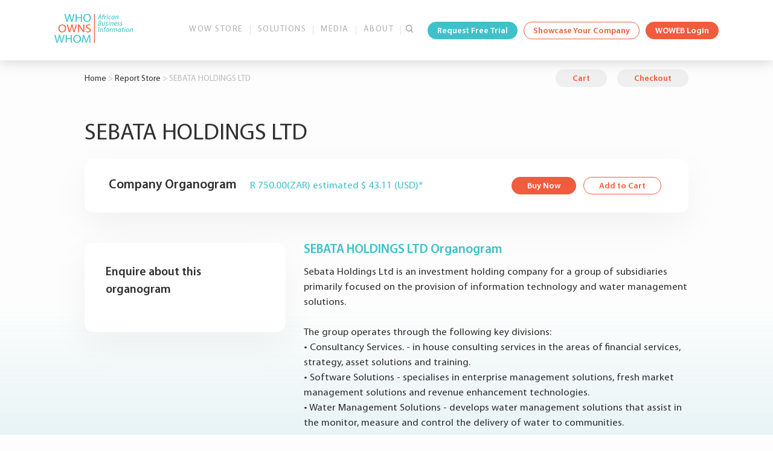

--- FILE ---
content_type: text/html; charset=UTF-8
request_url: https://www.whoownswhom.co.za/report-store/sebata-holdings-ltd/
body_size: 19325
content:
<!DOCTYPE html>

<html lang="en-US">



<head><meta charset="UTF-8" /><script>if(navigator.userAgent.match(/MSIE|Internet Explorer/i)||navigator.userAgent.match(/Trident\/7\..*?rv:11/i)){var href=document.location.href;if(!href.match(/[?&]nowprocket/)){if(href.indexOf("?")==-1){if(href.indexOf("#")==-1){document.location.href=href+"?nowprocket=1"}else{document.location.href=href.replace("#","?nowprocket=1#")}}else{if(href.indexOf("#")==-1){document.location.href=href+"&nowprocket=1"}else{document.location.href=href.replace("#","&nowprocket=1#")}}}}</script><script>(()=>{class RocketLazyLoadScripts{constructor(){this.v="1.2.5.1",this.triggerEvents=["keydown","mousedown","mousemove","touchmove","touchstart","touchend","wheel"],this.userEventHandler=this.t.bind(this),this.touchStartHandler=this.i.bind(this),this.touchMoveHandler=this.o.bind(this),this.touchEndHandler=this.h.bind(this),this.clickHandler=this.u.bind(this),this.interceptedClicks=[],this.interceptedClickListeners=[],this.l(this),window.addEventListener("pageshow",(t=>{this.persisted=t.persisted,this.everythingLoaded&&this.m()})),document.addEventListener("DOMContentLoaded",(()=>{this.p()})),this.delayedScripts={normal:[],async:[],defer:[]},this.trash=[],this.allJQueries=[]}k(t){document.hidden?t.t():(this.triggerEvents.forEach((e=>window.addEventListener(e,t.userEventHandler,{passive:!0}))),window.addEventListener("touchstart",t.touchStartHandler,{passive:!0}),window.addEventListener("mousedown",t.touchStartHandler),document.addEventListener("visibilitychange",t.userEventHandler))}_(){this.triggerEvents.forEach((t=>window.removeEventListener(t,this.userEventHandler,{passive:!0}))),document.removeEventListener("visibilitychange",this.userEventHandler)}i(t){"HTML"!==t.target.tagName&&(window.addEventListener("touchend",this.touchEndHandler),window.addEventListener("mouseup",this.touchEndHandler),window.addEventListener("touchmove",this.touchMoveHandler,{passive:!0}),window.addEventListener("mousemove",this.touchMoveHandler),t.target.addEventListener("click",this.clickHandler),this.L(t.target,!0),this.M(t.target,"onclick","rocket-onclick"),this.C())}o(t){window.removeEventListener("touchend",this.touchEndHandler),window.removeEventListener("mouseup",this.touchEndHandler),window.removeEventListener("touchmove",this.touchMoveHandler,{passive:!0}),window.removeEventListener("mousemove",this.touchMoveHandler),t.target.removeEventListener("click",this.clickHandler),this.L(t.target,!1),this.M(t.target,"rocket-onclick","onclick"),this.O()}h(){window.removeEventListener("touchend",this.touchEndHandler),window.removeEventListener("mouseup",this.touchEndHandler),window.removeEventListener("touchmove",this.touchMoveHandler,{passive:!0}),window.removeEventListener("mousemove",this.touchMoveHandler)}u(t){t.target.removeEventListener("click",this.clickHandler),this.L(t.target,!1),this.M(t.target,"rocket-onclick","onclick"),this.interceptedClicks.push(t),t.preventDefault(),t.stopPropagation(),t.stopImmediatePropagation(),this.O()}D(){window.removeEventListener("touchstart",this.touchStartHandler,{passive:!0}),window.removeEventListener("mousedown",this.touchStartHandler),this.interceptedClicks.forEach((t=>{t.target.dispatchEvent(new MouseEvent("click",{view:t.view,bubbles:!0,cancelable:!0}))}))}l(t){EventTarget.prototype.addEventListenerBase=EventTarget.prototype.addEventListener,EventTarget.prototype.addEventListener=function(e,i,o){"click"!==e||t.windowLoaded||i===t.clickHandler||t.interceptedClickListeners.push({target:this,func:i,options:o}),(this||window).addEventListenerBase(e,i,o)}}L(t,e){this.interceptedClickListeners.forEach((i=>{i.target===t&&(e?t.removeEventListener("click",i.func,i.options):t.addEventListener("click",i.func,i.options))})),t.parentNode!==document.documentElement&&this.L(t.parentNode,e)}S(){return new Promise((t=>{this.T?this.O=t:t()}))}C(){this.T=!0}O(){this.T=!1}M(t,e,i){t.hasAttribute&&t.hasAttribute(e)&&(event.target.setAttribute(i,event.target.getAttribute(e)),event.target.removeAttribute(e))}t(){this._(this),"loading"===document.readyState?document.addEventListener("DOMContentLoaded",this.R.bind(this)):this.R()}p(){let t=[];document.querySelectorAll("script[type=rocketlazyloadscript][data-rocket-src]").forEach((e=>{let i=e.getAttribute("data-rocket-src");if(i&&0!==i.indexOf("data:")){0===i.indexOf("//")&&(i=location.protocol+i);try{const o=new URL(i).origin;o!==location.origin&&t.push({src:o,crossOrigin:e.crossOrigin||"module"===e.getAttribute("data-rocket-type")})}catch(t){}}})),t=[...new Map(t.map((t=>[JSON.stringify(t),t]))).values()],this.j(t,"preconnect")}async R(){this.lastBreath=Date.now(),this.P(this),this.F(this),this.q(),this.A(),this.I(),await this.U(this.delayedScripts.normal),await this.U(this.delayedScripts.defer),await this.U(this.delayedScripts.async);try{await this.W(),await this.H(this),await this.J()}catch(t){console.error(t)}window.dispatchEvent(new Event("rocket-allScriptsLoaded")),this.everythingLoaded=!0,this.S().then((()=>{this.D()})),this.N()}A(){document.querySelectorAll("script[type=rocketlazyloadscript]").forEach((t=>{t.hasAttribute("data-rocket-src")?t.hasAttribute("async")&&!1!==t.async?this.delayedScripts.async.push(t):t.hasAttribute("defer")&&!1!==t.defer||"module"===t.getAttribute("data-rocket-type")?this.delayedScripts.defer.push(t):this.delayedScripts.normal.push(t):this.delayedScripts.normal.push(t)}))}async B(t){if(await this.G(),!0!==t.noModule||!("noModule"in HTMLScriptElement.prototype))return new Promise((e=>{let i;function o(){(i||t).setAttribute("data-rocket-status","executed"),e()}try{if(navigator.userAgent.indexOf("Firefox/")>0||""===navigator.vendor)i=document.createElement("script"),[...t.attributes].forEach((t=>{let e=t.nodeName;"type"!==e&&("data-rocket-type"===e&&(e="type"),"data-rocket-src"===e&&(e="src"),i.setAttribute(e,t.nodeValue))})),t.text&&(i.text=t.text),i.hasAttribute("src")?(i.addEventListener("load",o),i.addEventListener("error",(function(){i.setAttribute("data-rocket-status","failed"),e()})),setTimeout((()=>{i.isConnected||e()}),1)):(i.text=t.text,o()),t.parentNode.replaceChild(i,t);else{const i=t.getAttribute("data-rocket-type"),n=t.getAttribute("data-rocket-src");i?(t.type=i,t.removeAttribute("data-rocket-type")):t.removeAttribute("type"),t.addEventListener("load",o),t.addEventListener("error",(function(){t.setAttribute("data-rocket-status","failed"),e()})),n?(t.removeAttribute("data-rocket-src"),t.src=n):t.src="data:text/javascript;base64,"+window.btoa(unescape(encodeURIComponent(t.text)))}}catch(i){t.setAttribute("data-rocket-status","failed"),e()}}));t.setAttribute("data-rocket-status","skipped")}async U(t){const e=t.shift();return e&&e.isConnected?(await this.B(e),this.U(t)):Promise.resolve()}I(){this.j([...this.delayedScripts.normal,...this.delayedScripts.defer,...this.delayedScripts.async],"preload")}j(t,e){var i=document.createDocumentFragment();t.forEach((t=>{const o=t.getAttribute&&t.getAttribute("data-rocket-src")||t.src;if(o){const n=document.createElement("link");n.href=o,n.rel=e,"preconnect"!==e&&(n.as="script"),t.getAttribute&&"module"===t.getAttribute("data-rocket-type")&&(n.crossOrigin=!0),t.crossOrigin&&(n.crossOrigin=t.crossOrigin),t.integrity&&(n.integrity=t.integrity),i.appendChild(n),this.trash.push(n)}})),document.head.appendChild(i)}P(t){let e={};function i(i,o){return e[o].eventsToRewrite.indexOf(i)>=0&&!t.everythingLoaded?"rocket-"+i:i}function o(t,o){!function(t){e[t]||(e[t]={originalFunctions:{add:t.addEventListener,remove:t.removeEventListener},eventsToRewrite:[]},t.addEventListener=function(){arguments[0]=i(arguments[0],t),e[t].originalFunctions.add.apply(t,arguments)},t.removeEventListener=function(){arguments[0]=i(arguments[0],t),e[t].originalFunctions.remove.apply(t,arguments)})}(t),e[t].eventsToRewrite.push(o)}function n(e,i){let o=e[i];e[i]=null,Object.defineProperty(e,i,{get:()=>o||function(){},set(n){t.everythingLoaded?o=n:e["rocket"+i]=o=n}})}o(document,"DOMContentLoaded"),o(window,"DOMContentLoaded"),o(window,"load"),o(window,"pageshow"),o(document,"readystatechange"),n(document,"onreadystatechange"),n(window,"onload"),n(window,"onpageshow")}F(t){let e;function i(e){return t.everythingLoaded?e:e.split(" ").map((t=>"load"===t||0===t.indexOf("load.")?"rocket-jquery-load":t)).join(" ")}function o(o){if(o&&o.fn&&!t.allJQueries.includes(o)){o.fn.ready=o.fn.init.prototype.ready=function(e){return t.domReadyFired?e.bind(document)(o):document.addEventListener("rocket-DOMContentLoaded",(()=>e.bind(document)(o))),o([])};const e=o.fn.on;o.fn.on=o.fn.init.prototype.on=function(){return this[0]===window&&("string"==typeof arguments[0]||arguments[0]instanceof String?arguments[0]=i(arguments[0]):"object"==typeof arguments[0]&&Object.keys(arguments[0]).forEach((t=>{const e=arguments[0][t];delete arguments[0][t],arguments[0][i(t)]=e}))),e.apply(this,arguments),this},t.allJQueries.push(o)}e=o}o(window.jQuery),Object.defineProperty(window,"jQuery",{get:()=>e,set(t){o(t)}})}async H(t){const e=document.querySelector("script[data-webpack]");e&&(await async function(){return new Promise((t=>{e.addEventListener("load",t),e.addEventListener("error",t)}))}(),await t.K(),await t.H(t))}async W(){this.domReadyFired=!0,await this.G(),document.dispatchEvent(new Event("rocket-readystatechange")),await this.G(),document.rocketonreadystatechange&&document.rocketonreadystatechange(),await this.G(),document.dispatchEvent(new Event("rocket-DOMContentLoaded")),await this.G(),window.dispatchEvent(new Event("rocket-DOMContentLoaded"))}async J(){await this.G(),document.dispatchEvent(new Event("rocket-readystatechange")),await this.G(),document.rocketonreadystatechange&&document.rocketonreadystatechange(),await this.G(),window.dispatchEvent(new Event("rocket-load")),await this.G(),window.rocketonload&&window.rocketonload(),await this.G(),this.allJQueries.forEach((t=>t(window).trigger("rocket-jquery-load"))),await this.G();const t=new Event("rocket-pageshow");t.persisted=this.persisted,window.dispatchEvent(t),await this.G(),window.rocketonpageshow&&window.rocketonpageshow({persisted:this.persisted}),this.windowLoaded=!0}m(){document.onreadystatechange&&document.onreadystatechange(),window.onload&&window.onload(),window.onpageshow&&window.onpageshow({persisted:this.persisted})}q(){const t=new Map;document.write=document.writeln=function(e){const i=document.currentScript;i||console.error("WPRocket unable to document.write this: "+e);const o=document.createRange(),n=i.parentElement;let s=t.get(i);void 0===s&&(s=i.nextSibling,t.set(i,s));const c=document.createDocumentFragment();o.setStart(c,0),c.appendChild(o.createContextualFragment(e)),n.insertBefore(c,s)}}async G(){Date.now()-this.lastBreath>45&&(await this.K(),this.lastBreath=Date.now())}async K(){return document.hidden?new Promise((t=>setTimeout(t))):new Promise((t=>requestAnimationFrame(t)))}N(){this.trash.forEach((t=>t.remove()))}static run(){const t=new RocketLazyLoadScripts;t.k(t)}}RocketLazyLoadScripts.run()})();</script>

  

  <meta name="viewport" content="width=device-width, initial-scale=1" />

  
  <script type="rocketlazyloadscript">
    ! function(e) {

      "function" == typeof define && define.amd ? define(e) : e()

    }(function() {

      var e, t = ["scroll", "wheel", "touchstart", "touchmove", "touchenter", "touchend", "touchleave", "mouseout", "mouseleave", "mouseup", "mousedown", "mousemove", "mouseenter", "mousewheel", "mouseover"];

      if (function() {

          var e = !1;

          try {

            var t = Object.defineProperty({}, "passive", {

              get: function() {

                e = !0

              }

            });

            window.addEventListener("test", null, t), window.removeEventListener("test", null, t)

          } catch (e) {}

          return e

        }()) {

        var n = EventTarget.prototype.addEventListener;

        e = n, EventTarget.prototype.addEventListener = function(n, o, r) {

          var i, s = "object" == typeof r && null !== r,

            u = s ? r.capture : r;

          (r = s ? function(e) {

            var t = Object.getOwnPropertyDescriptor(e, "passive");

            return t && !0 !== t.writable && void 0 === t.set ? Object.assign({}, e) : e

          }(r) : {}).passive = void 0 !== (i = r.passive) ? i : -1 !== t.indexOf(n) && !0, r.capture = void 0 !== u && u, e.call(this, n, o, r)

        }, EventTarget.prototype.addEventListener._original = e

      }

    });
  </script>



  <title>SEBATA HOLDINGS LTD | Who Owns Whom</title>
<meta name='robots' content='max-image-preview:large' />
	<style nonce="">img:is([sizes="auto" i], [sizes^="auto," i]) { contain-intrinsic-size: 3000px 1500px }</style>
	<link rel='dns-prefetch' href='//www.googletagmanager.com' />
<link rel='dns-prefetch' href='//cdnjs.cloudflare.com' />
<link rel='dns-prefetch' href='//cdn.jsdelivr.net' />
<link rel='dns-prefetch' href='//b2558869.smushcdn.com' />

		<style>
			.lazyload,
			.lazyloading {
				max-width: 100%;
			}
		</style>
		<link rel='stylesheet' id='wp-block-library-css' href='https://www.whoownswhom.co.za/wp-includes/css/dist/block-library/style.min.css?ver=6.7.1' type='text/css' media='all' />
<link data-minify="1" rel='stylesheet' id='activecampaign-form-block-css' href='https://www.whoownswhom.co.za/wp-content/cache/min/1/wp-content/plugins/activecampaign-subscription-forms/activecampaign-form-block/build/style-index.css?ver=1762256568' type='text/css' media='all' />
<style id='classic-theme-styles-inline-css' type='text/css'>
/*! This file is auto-generated */
.wp-block-button__link{color:#fff;background-color:#32373c;border-radius:9999px;box-shadow:none;text-decoration:none;padding:calc(.667em + 2px) calc(1.333em + 2px);font-size:1.125em}.wp-block-file__button{background:#32373c;color:#fff;text-decoration:none}
</style>
<style id='global-styles-inline-css' type='text/css'>
:root{--wp--preset--aspect-ratio--square: 1;--wp--preset--aspect-ratio--4-3: 4/3;--wp--preset--aspect-ratio--3-4: 3/4;--wp--preset--aspect-ratio--3-2: 3/2;--wp--preset--aspect-ratio--2-3: 2/3;--wp--preset--aspect-ratio--16-9: 16/9;--wp--preset--aspect-ratio--9-16: 9/16;--wp--preset--color--black: #000000;--wp--preset--color--cyan-bluish-gray: #abb8c3;--wp--preset--color--white: #ffffff;--wp--preset--color--pale-pink: #f78da7;--wp--preset--color--vivid-red: #cf2e2e;--wp--preset--color--luminous-vivid-orange: #ff6900;--wp--preset--color--luminous-vivid-amber: #fcb900;--wp--preset--color--light-green-cyan: #7bdcb5;--wp--preset--color--vivid-green-cyan: #00d084;--wp--preset--color--pale-cyan-blue: #8ed1fc;--wp--preset--color--vivid-cyan-blue: #0693e3;--wp--preset--color--vivid-purple: #9b51e0;--wp--preset--gradient--vivid-cyan-blue-to-vivid-purple: linear-gradient(135deg,rgba(6,147,227,1) 0%,rgb(155,81,224) 100%);--wp--preset--gradient--light-green-cyan-to-vivid-green-cyan: linear-gradient(135deg,rgb(122,220,180) 0%,rgb(0,208,130) 100%);--wp--preset--gradient--luminous-vivid-amber-to-luminous-vivid-orange: linear-gradient(135deg,rgba(252,185,0,1) 0%,rgba(255,105,0,1) 100%);--wp--preset--gradient--luminous-vivid-orange-to-vivid-red: linear-gradient(135deg,rgba(255,105,0,1) 0%,rgb(207,46,46) 100%);--wp--preset--gradient--very-light-gray-to-cyan-bluish-gray: linear-gradient(135deg,rgb(238,238,238) 0%,rgb(169,184,195) 100%);--wp--preset--gradient--cool-to-warm-spectrum: linear-gradient(135deg,rgb(74,234,220) 0%,rgb(151,120,209) 20%,rgb(207,42,186) 40%,rgb(238,44,130) 60%,rgb(251,105,98) 80%,rgb(254,248,76) 100%);--wp--preset--gradient--blush-light-purple: linear-gradient(135deg,rgb(255,206,236) 0%,rgb(152,150,240) 100%);--wp--preset--gradient--blush-bordeaux: linear-gradient(135deg,rgb(254,205,165) 0%,rgb(254,45,45) 50%,rgb(107,0,62) 100%);--wp--preset--gradient--luminous-dusk: linear-gradient(135deg,rgb(255,203,112) 0%,rgb(199,81,192) 50%,rgb(65,88,208) 100%);--wp--preset--gradient--pale-ocean: linear-gradient(135deg,rgb(255,245,203) 0%,rgb(182,227,212) 50%,rgb(51,167,181) 100%);--wp--preset--gradient--electric-grass: linear-gradient(135deg,rgb(202,248,128) 0%,rgb(113,206,126) 100%);--wp--preset--gradient--midnight: linear-gradient(135deg,rgb(2,3,129) 0%,rgb(40,116,252) 100%);--wp--preset--font-size--small: 13px;--wp--preset--font-size--medium: 20px;--wp--preset--font-size--large: 36px;--wp--preset--font-size--x-large: 42px;--wp--preset--spacing--20: 0.44rem;--wp--preset--spacing--30: 0.67rem;--wp--preset--spacing--40: 1rem;--wp--preset--spacing--50: 1.5rem;--wp--preset--spacing--60: 2.25rem;--wp--preset--spacing--70: 3.38rem;--wp--preset--spacing--80: 5.06rem;--wp--preset--shadow--natural: 6px 6px 9px rgba(0, 0, 0, 0.2);--wp--preset--shadow--deep: 12px 12px 50px rgba(0, 0, 0, 0.4);--wp--preset--shadow--sharp: 6px 6px 0px rgba(0, 0, 0, 0.2);--wp--preset--shadow--outlined: 6px 6px 0px -3px rgba(255, 255, 255, 1), 6px 6px rgba(0, 0, 0, 1);--wp--preset--shadow--crisp: 6px 6px 0px rgba(0, 0, 0, 1);}:where(.is-layout-flex){gap: 0.5em;}:where(.is-layout-grid){gap: 0.5em;}body .is-layout-flex{display: flex;}.is-layout-flex{flex-wrap: wrap;align-items: center;}.is-layout-flex > :is(*, div){margin: 0;}body .is-layout-grid{display: grid;}.is-layout-grid > :is(*, div){margin: 0;}:where(.wp-block-columns.is-layout-flex){gap: 2em;}:where(.wp-block-columns.is-layout-grid){gap: 2em;}:where(.wp-block-post-template.is-layout-flex){gap: 1.25em;}:where(.wp-block-post-template.is-layout-grid){gap: 1.25em;}.has-black-color{color: var(--wp--preset--color--black) !important;}.has-cyan-bluish-gray-color{color: var(--wp--preset--color--cyan-bluish-gray) !important;}.has-white-color{color: var(--wp--preset--color--white) !important;}.has-pale-pink-color{color: var(--wp--preset--color--pale-pink) !important;}.has-vivid-red-color{color: var(--wp--preset--color--vivid-red) !important;}.has-luminous-vivid-orange-color{color: var(--wp--preset--color--luminous-vivid-orange) !important;}.has-luminous-vivid-amber-color{color: var(--wp--preset--color--luminous-vivid-amber) !important;}.has-light-green-cyan-color{color: var(--wp--preset--color--light-green-cyan) !important;}.has-vivid-green-cyan-color{color: var(--wp--preset--color--vivid-green-cyan) !important;}.has-pale-cyan-blue-color{color: var(--wp--preset--color--pale-cyan-blue) !important;}.has-vivid-cyan-blue-color{color: var(--wp--preset--color--vivid-cyan-blue) !important;}.has-vivid-purple-color{color: var(--wp--preset--color--vivid-purple) !important;}.has-black-background-color{background-color: var(--wp--preset--color--black) !important;}.has-cyan-bluish-gray-background-color{background-color: var(--wp--preset--color--cyan-bluish-gray) !important;}.has-white-background-color{background-color: var(--wp--preset--color--white) !important;}.has-pale-pink-background-color{background-color: var(--wp--preset--color--pale-pink) !important;}.has-vivid-red-background-color{background-color: var(--wp--preset--color--vivid-red) !important;}.has-luminous-vivid-orange-background-color{background-color: var(--wp--preset--color--luminous-vivid-orange) !important;}.has-luminous-vivid-amber-background-color{background-color: var(--wp--preset--color--luminous-vivid-amber) !important;}.has-light-green-cyan-background-color{background-color: var(--wp--preset--color--light-green-cyan) !important;}.has-vivid-green-cyan-background-color{background-color: var(--wp--preset--color--vivid-green-cyan) !important;}.has-pale-cyan-blue-background-color{background-color: var(--wp--preset--color--pale-cyan-blue) !important;}.has-vivid-cyan-blue-background-color{background-color: var(--wp--preset--color--vivid-cyan-blue) !important;}.has-vivid-purple-background-color{background-color: var(--wp--preset--color--vivid-purple) !important;}.has-black-border-color{border-color: var(--wp--preset--color--black) !important;}.has-cyan-bluish-gray-border-color{border-color: var(--wp--preset--color--cyan-bluish-gray) !important;}.has-white-border-color{border-color: var(--wp--preset--color--white) !important;}.has-pale-pink-border-color{border-color: var(--wp--preset--color--pale-pink) !important;}.has-vivid-red-border-color{border-color: var(--wp--preset--color--vivid-red) !important;}.has-luminous-vivid-orange-border-color{border-color: var(--wp--preset--color--luminous-vivid-orange) !important;}.has-luminous-vivid-amber-border-color{border-color: var(--wp--preset--color--luminous-vivid-amber) !important;}.has-light-green-cyan-border-color{border-color: var(--wp--preset--color--light-green-cyan) !important;}.has-vivid-green-cyan-border-color{border-color: var(--wp--preset--color--vivid-green-cyan) !important;}.has-pale-cyan-blue-border-color{border-color: var(--wp--preset--color--pale-cyan-blue) !important;}.has-vivid-cyan-blue-border-color{border-color: var(--wp--preset--color--vivid-cyan-blue) !important;}.has-vivid-purple-border-color{border-color: var(--wp--preset--color--vivid-purple) !important;}.has-vivid-cyan-blue-to-vivid-purple-gradient-background{background: var(--wp--preset--gradient--vivid-cyan-blue-to-vivid-purple) !important;}.has-light-green-cyan-to-vivid-green-cyan-gradient-background{background: var(--wp--preset--gradient--light-green-cyan-to-vivid-green-cyan) !important;}.has-luminous-vivid-amber-to-luminous-vivid-orange-gradient-background{background: var(--wp--preset--gradient--luminous-vivid-amber-to-luminous-vivid-orange) !important;}.has-luminous-vivid-orange-to-vivid-red-gradient-background{background: var(--wp--preset--gradient--luminous-vivid-orange-to-vivid-red) !important;}.has-very-light-gray-to-cyan-bluish-gray-gradient-background{background: var(--wp--preset--gradient--very-light-gray-to-cyan-bluish-gray) !important;}.has-cool-to-warm-spectrum-gradient-background{background: var(--wp--preset--gradient--cool-to-warm-spectrum) !important;}.has-blush-light-purple-gradient-background{background: var(--wp--preset--gradient--blush-light-purple) !important;}.has-blush-bordeaux-gradient-background{background: var(--wp--preset--gradient--blush-bordeaux) !important;}.has-luminous-dusk-gradient-background{background: var(--wp--preset--gradient--luminous-dusk) !important;}.has-pale-ocean-gradient-background{background: var(--wp--preset--gradient--pale-ocean) !important;}.has-electric-grass-gradient-background{background: var(--wp--preset--gradient--electric-grass) !important;}.has-midnight-gradient-background{background: var(--wp--preset--gradient--midnight) !important;}.has-small-font-size{font-size: var(--wp--preset--font-size--small) !important;}.has-medium-font-size{font-size: var(--wp--preset--font-size--medium) !important;}.has-large-font-size{font-size: var(--wp--preset--font-size--large) !important;}.has-x-large-font-size{font-size: var(--wp--preset--font-size--x-large) !important;}
:where(.wp-block-post-template.is-layout-flex){gap: 1.25em;}:where(.wp-block-post-template.is-layout-grid){gap: 1.25em;}
:where(.wp-block-columns.is-layout-flex){gap: 2em;}:where(.wp-block-columns.is-layout-grid){gap: 2em;}
:root :where(.wp-block-pullquote){font-size: 1.5em;line-height: 1.6;}
</style>
<link data-minify="1" rel='stylesheet' id='woocommerce-layout-css' href='https://www.whoownswhom.co.za/wp-content/cache/min/1/wp-content/plugins/woocommerce/assets/css/woocommerce-layout.css?ver=1762256568' type='text/css' media='all' />
<link data-minify="1" rel='stylesheet' id='woocommerce-smallscreen-css' href='https://www.whoownswhom.co.za/wp-content/cache/min/1/wp-content/plugins/woocommerce/assets/css/woocommerce-smallscreen.css?ver=1762256568' type='text/css' media='only screen and (max-width: 768px)' />
<link data-minify="1" rel='stylesheet' id='woocommerce-general-css' href='https://www.whoownswhom.co.za/wp-content/cache/min/1/wp-content/plugins/woocommerce/assets/css/woocommerce.css?ver=1762256568' type='text/css' media='all' />
<style id='woocommerce-inline-inline-css' type='text/css'>
.woocommerce form .form-row .required { visibility: visible; }
</style>
<link data-minify="1" rel='stylesheet' id='wt-smart-coupon-for-woo-css' href='https://www.whoownswhom.co.za/wp-content/cache/min/1/wp-content/plugins/wt-smart-coupons-for-woocommerce/public/css/wt-smart-coupon-public.css?ver=1762256568' type='text/css' media='all' />
<link data-minify="1" rel='stylesheet' id='brands-styles-css' href='https://www.whoownswhom.co.za/wp-content/cache/min/1/wp-content/plugins/woocommerce/assets/css/brands.css?ver=1762256568' type='text/css' media='all' />
<link data-minify="1" rel='stylesheet' id='materialized-css-css' href='https://www.whoownswhom.co.za/wp-content/cache/min/1/ajax/libs/materialize/1.0.0/css/materialize.min.css?ver=1762256568' type='text/css' media='all' />
<link data-minify="1" rel='stylesheet' id='slick-css-css' href='https://www.whoownswhom.co.za/wp-content/cache/min/1/ajax/libs/slick-carousel/1.8.1/slick.min.css?ver=1762256568' type='text/css' media='all' />
<link data-minify="1" rel='stylesheet' id='font-awesome-css' href='https://www.whoownswhom.co.za/wp-content/cache/min/1/ajax/libs/font-awesome/6.5.2/css/all.min.css?ver=1762256568' type='text/css' media='all' />
<link data-minify="1" rel='stylesheet' id='main-style-css' href='https://www.whoownswhom.co.za/wp-content/cache/min/1/wp-content/themes/wow_new/style.css?ver=1762256568' type='text/css' media='all' />
<script type="rocketlazyloadscript" data-rocket-type="text/javascript" id="woocommerce-google-analytics-integration-gtag-js-after">
/* <![CDATA[ */
/* Google Analytics for WooCommerce (gtag.js) */
					window.dataLayer = window.dataLayer || [];
					function gtag(){dataLayer.push(arguments);}
					// Set up default consent state.
					for ( const mode of [{"analytics_storage":"denied","ad_storage":"denied","ad_user_data":"denied","ad_personalization":"denied","region":["AT","BE","BG","HR","CY","CZ","DK","EE","FI","FR","DE","GR","HU","IS","IE","IT","LV","LI","LT","LU","MT","NL","NO","PL","PT","RO","SK","SI","ES","SE","GB","CH"]}] || [] ) {
						gtag( "consent", "default", { "wait_for_update": 500, ...mode } );
					}
					gtag("js", new Date());
					gtag("set", "developer_id.dOGY3NW", true);
					gtag("config", "G-35NLX5YCLM", {"track_404":true,"allow_google_signals":false,"logged_in":false,"linker":{"domains":[],"allow_incoming":false},"custom_map":{"dimension1":"logged_in"}});
/* ]]> */
</script>
<script type="rocketlazyloadscript" data-rocket-type="text/javascript" data-rocket-src="https://www.whoownswhom.co.za/wp-includes/js/jquery/jquery.min.js?ver=3.7.1" id="jquery-core-js" defer></script>
<script type="rocketlazyloadscript" data-rocket-type="text/javascript" data-rocket-src="https://www.whoownswhom.co.za/wp-includes/js/jquery/jquery-migrate.min.js?ver=3.4.1" id="jquery-migrate-js" defer></script>
<script type="rocketlazyloadscript" data-rocket-type="text/javascript" data-rocket-src="https://www.whoownswhom.co.za/wp-content/plugins/woocommerce/assets/js/jquery-blockui/jquery.blockUI.min.js?ver=2.7.0-wc.10.2.2" id="jquery-blockui-js" defer="defer" data-wp-strategy="defer"></script>
<script type="text/javascript" id="wc-add-to-cart-js-extra">
/* <![CDATA[ */
var wc_add_to_cart_params = {"ajax_url":"\/wp-admin\/admin-ajax.php","wc_ajax_url":"\/?wc-ajax=%%endpoint%%","i18n_view_cart":"View cart","cart_url":"https:\/\/www.whoownswhom.co.za\/cart\/","is_cart":"","cart_redirect_after_add":"no"};
/* ]]> */
</script>
<script type="rocketlazyloadscript" data-rocket-type="text/javascript" data-rocket-src="https://www.whoownswhom.co.za/wp-content/plugins/woocommerce/assets/js/frontend/add-to-cart.min.js?ver=10.2.2" id="wc-add-to-cart-js" defer="defer" data-wp-strategy="defer"></script>
<script type="text/javascript" id="wc-single-product-js-extra">
/* <![CDATA[ */
var wc_single_product_params = {"i18n_required_rating_text":"Please select a rating","i18n_rating_options":["1 of 5 stars","2 of 5 stars","3 of 5 stars","4 of 5 stars","5 of 5 stars"],"i18n_product_gallery_trigger_text":"View full-screen image gallery","review_rating_required":"no","flexslider":{"rtl":false,"animation":"slide","smoothHeight":true,"directionNav":false,"controlNav":"thumbnails","slideshow":false,"animationSpeed":500,"animationLoop":false,"allowOneSlide":false},"zoom_enabled":"","zoom_options":[],"photoswipe_enabled":"","photoswipe_options":{"shareEl":false,"closeOnScroll":false,"history":false,"hideAnimationDuration":0,"showAnimationDuration":0},"flexslider_enabled":""};
/* ]]> */
</script>
<script type="rocketlazyloadscript" data-rocket-type="text/javascript" data-rocket-src="https://www.whoownswhom.co.za/wp-content/plugins/woocommerce/assets/js/frontend/single-product.min.js?ver=10.2.2" id="wc-single-product-js" defer="defer" data-wp-strategy="defer"></script>
<script type="rocketlazyloadscript" data-rocket-type="text/javascript" data-rocket-src="https://www.whoownswhom.co.za/wp-content/plugins/woocommerce/assets/js/js-cookie/js.cookie.min.js?ver=2.1.4-wc.10.2.2" id="js-cookie-js" defer="defer" data-wp-strategy="defer"></script>
<script type="text/javascript" id="woocommerce-js-extra">
/* <![CDATA[ */
var woocommerce_params = {"ajax_url":"\/wp-admin\/admin-ajax.php","wc_ajax_url":"\/?wc-ajax=%%endpoint%%","i18n_password_show":"Show password","i18n_password_hide":"Hide password"};
/* ]]> */
</script>
<script type="rocketlazyloadscript" data-rocket-type="text/javascript" data-rocket-src="https://www.whoownswhom.co.za/wp-content/plugins/woocommerce/assets/js/frontend/woocommerce.min.js?ver=10.2.2" id="woocommerce-js" defer="defer" data-wp-strategy="defer"></script>
<script type="text/javascript" id="wt-smart-coupon-for-woo-js-extra">
/* <![CDATA[ */
var WTSmartCouponOBJ = {"ajaxurl":"https:\/\/www.whoownswhom.co.za\/wp-admin\/admin-ajax.php","wc_ajax_url":"https:\/\/www.whoownswhom.co.za\/?wc-ajax=","nonces":{"public":"8ffba43ae7","apply_coupon":"0bb0ac6131"},"labels":{"please_wait":"Please wait...","choose_variation":"Please choose a variation","error":"Error !!!"},"shipping_method":[],"payment_method":"","is_cart":""};
/* ]]> */
</script>
<script type="rocketlazyloadscript" data-minify="1" data-rocket-type="text/javascript" data-rocket-src="https://www.whoownswhom.co.za/wp-content/cache/min/1/wp-content/plugins/wt-smart-coupons-for-woocommerce/public/js/wt-smart-coupon-public.js?ver=1762256568" id="wt-smart-coupon-for-woo-js" defer></script>
<script type="rocketlazyloadscript" data-minify="1" data-rocket-type="text/javascript" data-rocket-src="https://www.whoownswhom.co.za/wp-content/cache/min/1/ajax/libs/materialize/1.0.0/js/materialize.min.js?ver=1762256568" id="materialized-js-js" defer></script>
<script type="rocketlazyloadscript" data-minify="1" data-rocket-type="text/javascript" data-rocket-src="https://www.whoownswhom.co.za/wp-content/cache/min/1/wp-content/themes/wow_new/assets/js/theme_scritps.js?ver=1762256568" id="theme-script-js" defer></script>
<script type="text/javascript" id="navigation_ajax-js-extra">
/* <![CDATA[ */
var my_navigation_ajax = {"ajax_url":"https:\/\/www.whoownswhom.co.za\/wp-admin\/admin-ajax.php","nonce":"b99032a5da"};
/* ]]> */
</script>
<script type="rocketlazyloadscript" data-minify="1" data-rocket-type="text/javascript" data-rocket-src="https://www.whoownswhom.co.za/wp-content/cache/min/1/wp-content/themes/wow_new/assets/js/navigation_ajax.js?ver=1762256568" id="navigation_ajax-js" defer></script>
<link rel="https://api.w.org/" href="https://www.whoownswhom.co.za/wp-json/" /><link rel="alternate" title="JSON" type="application/json" href="https://www.whoownswhom.co.za/wp-json/wp/v2/product/28237" /><link rel="alternate" title="oEmbed (JSON)" type="application/json+oembed" href="https://www.whoownswhom.co.za/wp-json/oembed/1.0/embed?url=https%3A%2F%2Fwww.whoownswhom.co.za%2Freport-store%2Fsebata-holdings-ltd%2F" />
<link rel="alternate" title="oEmbed (XML)" type="text/xml+oembed" href="https://www.whoownswhom.co.za/wp-json/oembed/1.0/embed?url=https%3A%2F%2Fwww.whoownswhom.co.za%2Freport-store%2Fsebata-holdings-ltd%2F&#038;format=xml" />

<!--BEGIN: TRACKING CODE MANAGER (v2.5.0) BY INTELLYWP.COM IN HEAD//-->
<!-- Google tag (gtag.js) -->
<script type="rocketlazyloadscript" async data-rocket-src="https://www.googletagmanager.com/gtag/js?id=G-35NLX5YCLM"></script>
<script type="rocketlazyloadscript">
  window.dataLayer = window.dataLayer || [];
  function gtag(){dataLayer.push(arguments);}
  gtag('js', new Date());

  gtag('config', 'G-35NLX5YCLM');
</script>
<!-- old Global site tag (gtag.js) - Google Analytics (UA) -->
<script type="rocketlazyloadscript" async data-rocket-src="https://www.googletagmanager.com/gtag/js?id=UA-33110554-1"></script>
<script type="rocketlazyloadscript">
  window.dataLayer = window.dataLayer || [];
  function gtag(){dataLayer.push(arguments);}
  gtag('js', new Date());
 
  gtag('config', 'UA-33110554-1');
</script>
<!--END: https://wordpress.org/plugins/tracking-code-manager IN HEAD//--><style>.woocommerce-product-gallery{ opacity: 1 !important; }</style>		<script type="rocketlazyloadscript">
			document.documentElement.className = document.documentElement.className.replace('no-js', 'js');
		</script>
				<style>
			.no-js img.lazyload {
				display: none;
			}

			figure.wp-block-image img.lazyloading {
				min-width: 150px;
			}

			.lazyload,
			.lazyloading {
				--smush-placeholder-width: 100px;
				--smush-placeholder-aspect-ratio: 1/1;
				width: var(--smush-image-width, var(--smush-placeholder-width)) !important;
				aspect-ratio: var(--smush-image-aspect-ratio, var(--smush-placeholder-aspect-ratio)) !important;
			}

						.lazyload, .lazyloading {
				opacity: 0;
			}

			.lazyloaded {
				opacity: 1;
				transition: opacity 400ms;
				transition-delay: 0ms;
			}

					</style>
			<noscript><style>.woocommerce-product-gallery{ opacity: 1 !important; }</style></noscript>
	<!-- SEO meta tags powered by SmartCrawl https://wpmudev.com/project/smartcrawl-wordpress-seo/ -->
<link rel="canonical" href="https://www.whoownswhom.co.za/report-store/sebata-holdings-ltd/" />
<meta name="description" content="Sebata Holdings Ltd" />
<script type="application/ld+json">{"@context":"https:\/\/schema.org","@graph":[{"@type":"Organization","@id":"https:\/\/www.whoownswhom.co.za\/#schema-publishing-organization","url":"https:\/\/www.whoownswhom.co.za","name":"Who Owns Whom","logo":{"@type":"ImageObject","@id":"https:\/\/www.whoownswhom.co.za\/#schema-organization-logo","url":"https:\/\/www.whoownswhom.co.za\/wp-content\/uploads\/2018\/11\/logo.png","height":60,"width":60}},{"@type":"WebSite","@id":"https:\/\/www.whoownswhom.co.za\/#schema-website","url":"https:\/\/www.whoownswhom.co.za","name":"Who Owns Whom","encoding":"UTF-8","potentialAction":{"@type":"SearchAction","target":"https:\/\/www.whoownswhom.co.za\/search\/{search_term_string}\/","query-input":"required name=search_term_string"},"image":{"@type":"ImageObject","@id":"https:\/\/www.whoownswhom.co.za\/#schema-site-logo","url":"https:\/\/www.whoownswhom.co.za\/wp-content\/uploads\/2018\/11\/logo.png","height":78,"width":214}},{"@type":"BreadcrumbList","@id":"https:\/\/www.whoownswhom.co.za\/report-store\/sebata-holdings-ltd?page&product=sebata-holdings-ltd&post_type=product&name=sebata-holdings-ltd\/#breadcrumb","itemListElement":[{"@type":"ListItem","position":1,"name":"Home","item":"https:\/\/www.whoownswhom.co.za"},{"@type":"ListItem","position":2,"name":"Report Store","item":"https:\/\/www.whoownswhom.co.za\/report-store\/"},{"@type":"ListItem","position":3,"name":"SEBATA HOLDINGS LTD"}]},{"@type":"Person","@id":"https:\/\/www.whoownswhom.co.za\/author\/#schema-author","url":"https:\/\/www.whoownswhom.co.za\/author\/"}]}</script>
<meta name="twitter:card" content="summary" />
<meta name="twitter:title" content="SEBATA HOLDINGS LTD | Who Owns Whom" />
<meta name="twitter:description" content="Sebata Holdings Ltd" />
<!-- /SEO -->
<link rel="icon" href="https://b2558869.smushcdn.com/2558869/wp-content/uploads/2018/11/favicon-100x100.png?lossy=2&strip=1&webp=1" sizes="32x32" />
<link rel="icon" href="https://b2558869.smushcdn.com/2558869/wp-content/uploads/2018/11/favicon-300x300.png?lossy=2&strip=1&webp=1" sizes="192x192" />
<link rel="apple-touch-icon" href="https://b2558869.smushcdn.com/2558869/wp-content/uploads/2018/11/favicon-300x300.png?lossy=2&strip=1&webp=1" />
<meta name="msapplication-TileImage" content="https://www.whoownswhom.co.za/wp-content/uploads/2018/11/favicon-300x300.png" />
		<style type="text/css" id="wp-custom-css">
			.wp-block-group.banner-bg.half-bg {
background-image:url(/wp-content/uploads/2025/08/sub-bg-2-cropped-1.svg);
padding-bottom:20px;
}

.half-bg.banner-bg + div {
    margin-top: 0;
padding-top:50px;
}
.wp-block-group.banner-bg.half-bg {
    background-image: url(/wp-content/uploads/2025/08/sub-bg-2-cropped-1.svg);
    padding-bottom: 20px;
    position: relative;
    /* overflow: hidden; /* ensure no overflow from pseudo */ */
}

.wp-block-group.banner-bg.half-bg:after {
    content: "";
    background-image: url(/wp-content/uploads/2025/08/sub-bg-2-cropped-1.svg);
    background-repeat: no-repeat;
    background-size: cover; /* keeps scaling consistent */
    position: absolute;
    left: 0;
    bottom: -100%; /* place exactly below the original */
    width: 100%;
    height: 100%;
    transform: scaleY(-1); /* vertical mirror */
    opacity: 0.6; /* optional: makes reflection effect softer */
}

.wp-block-group.banner-bg.half-bg:before {
    content: none;
}
.woweb-infog{
margin-top:-30px;
}
.image-slider-1.show{
display:block;
	  pointer-events:none;
}
.single-post .main{
overflow:unset!important;
}

.media-post-card.mm-card.col-4.most-popular-card {
position:sticky;
top:30px;
}
.post-rel-industry a{
display:block;
margin-bottom:10px;
font-weight:400!important;
text-decoration:underline;
text-underline-offset:2px;
}
.woocommerce-checkout span.select2-container.select2-container--default.select2-container--open {
        display:none;
}
.banner-bg.woweb-platform.our-products {
    padding-top: 50px;
}
.gap-1em{
gap:1em;
margin-bottom:1em;
}

.gap-1em .mm-card.mm-home-solution-card {
padding-top:30px;
}
.post-type-archive .mm-container.report-store{
padding-top:20px;
}
.mm-card.mm-home-solution-card {
display:flex;
flex-direction:column;
    justify-content:space-between;
}

/*.tab-links a{
color:#313131;
}
.tab-links a:hover{
color:#3fc1cb;
}*/
.sic7-section {
column-count:2;
column-gap:30px;
}
.sic7-section .industry-link-nav{
padding-right:0;
line-height:1.3;
}
.sic7-section .industry-link-nav:hover{
font-weight:400;
line-height:1.3;
text-decoration:none;
}
.mm-home-product-card-container.four-col{
gap:2rem;
}
.mm-home-product-card-container.four-col .mm-card.mm-home-product-card>.mm-home-product-card-btn{
left:50%;
transform:translateX(-50%);
}

.mm-home-product-card-container.four-col h4{
font-size:1.4rem;
}
.mm-home-product-card-container.four-col .mm-16{
margin-bottom:10px;
}

form.nav-searchform.inverted{
	right: auto;
	left: -8px;
}

form.nav-searchform.inverted.focus{
	width: 390px;
}

form.nav-searchform.inverted > input{
	padding-left: 2rem;
}

.woocommerce-checkout form.checkout_coupon.woocommerce-form-coupon {
    display: block !important;
}

a.showcoupon,.woocommerce-form-coupon-toggle {
    display: none;
}

/* complimentary card styles */

.mm-promo-card{
	border: 3px sold #f15c3e;
	position: relative
}

.mm-promo-card:after{
	content: 'new';
	position: absolute;
	top: .5rem;
	left: 0;
	transform: rotatez(-45deg) translate(0,50%);
	font-size: 1.5rem;
	font-weight: bold;
	text-transform: uppercase;
	z-index: 2;
	color: #fff;
}

.mm-promo-card:before{
	position: absolute;
	z-index: 1;
	content: '';
	width: 100%;
	height: 100%;
	background:  #f15c3e;
	left: 0;
	top: 0;
	border-radius: 1rem;
	clip-path: polygon(0 0, 0 7rem, 7rem 0);
}

.mm-promo-card.mm-discount-card:after{
	content: '20% OFF';
	top: .75rem;
  left: -1rem;
}

.set_padding_bottom_200{
	padding-bottom: 200px;
}

.promo-banner-sticky{
	transform: scale(1.25);
	margin: 2rem auto;
}

@media only screen and (max-width: 1600px) {

	form.nav-searchform.inverted.focus{
		width: 370px;
	}
	
	
	form.nav-searchform.inverted > input{
		margin-bottom: none;
		margin-top: 4px;
	}

	.mm-promo-card:before{
		position: absolute;
		z-index: 1;
		content: '';
		width: 100%;
		height: 100%;
		background:  #f15c3e;
		left: 0;
		top: 0;
		border-radius: 1rem;
		clip-path: polygon(0 0, 0 7rem, 7rem 0);
	}
}

@media only screen and (max-width: 1200px){
	.mm-promo-card:before{
		position: absolute;
		z-index: 1;
		content: '';
		width: 100%;
		height: 100%;
		background:  #f15c3e;
		left: 0;
		top: 0;
		border-radius: 1rem;
		clip-path: polygon(0 0, 0 7rem, 7rem 0);
	}
}


@media only screen and (max-width: 1080px){
	.mm-promo-card:before{
		position: absolute;
		z-index: 1;
		content: '';
		width: 100%;
		height: 100%;
		background:  #f15c3e;
		left: 0;
		top: 0;
		border-radius: 1rem;
		clip-path: polygon(0 0, 0 7rem, 7rem 0);
	}
}

.sic7-section .industry-link-nav{
color:#f15c3e;
}
.sic7-section .industry-link-nav:before{
    content: "\f00c";
    font-family: "Font Awesome 5 Free";
    display: inline-block;
    margin-left: -1.3em;
    width: 1.5em;
    color: #3fc1cb;
    font-weight: 900;
    font-size: 16px;
}
.sic7-section {
padding:0 20px 0 40px;
}		</style>
		
  <title>Who Owns Whom</title>

  <!-- Self referential canonical tag on all pages -->





  




  <!-- Facebook Pixel Code -->

  <script type="rocketlazyloadscript">
    ! function(f, b, e, v, n, t, s) {

      if (f.fbq) return;

      n = f.fbq = function() {

        n.callMethod ?

          n.callMethod.apply(n, arguments) : n.queue.push(arguments)

      };

      if (!f._fbq) f._fbq = n;

      n.push = n;

      n.loaded = !0;

      n.version = '2.0';

      n.queue = [];

      t = b.createElement(e);

      t.async = !0;

      t.src = v;

      s = b.getElementsByTagName(e)[0];

      s.parentNode.insertBefore(t, s)

    }(window, document, 'script',

      'https://connect.facebook.net/en_US/fbevents.js');

    fbq('init', '407348889836442');

    fbq('track', 'PageView');
  </script>



  <noscript><img height="1" width="1" style="display:none" src="https://www.facebook.com/tr?id=407348889836442&ev=PageView&noscript=1" /></noscript>

  <!-- End Facebook Pixel Code -->





</head>



<body class="product-template-default single single-product postid-28237 wp-custom-logo theme-wow_new woocommerce woocommerce-page woocommerce-no-js">

  
      <div class="header">

      
      <div class="header-container mm-container">

        <div class="logo-img"><a href="/"><img width="200" height="73" data-src="https://b2558869.smushcdn.com/2558869/wp-content/uploads/2018/11/logo.png?lossy=2&strip=1&webp=1" alt="Who Owns Whom" data-sizes="(max-width: 200px) 100vw, 200px" src="[data-uri]" class="lazyload" style="--smush-placeholder-width: 200px; --smush-placeholder-aspect-ratio: 200/73;"></a></div>
        <div class="header-navs">

          <div class="menu-header-menu-container"><ul id="menu-header-menu" class="menu"><li id="menu-item-15732" class="parent-menu base menu-item menu-item-type-custom menu-item-object-custom menu-item-has-children menu-item-15732"><a href="/report-store">WOW Store</a>
<ul class="sub-menu">
	<li id="menu-item-15773" class="menu-row menu-item menu-item-type-custom menu-item-object-custom menu-item-has-children menu-item-15773"><a href="#">menu-row</a>
	<ul class="sub-menu">
		<li id="menu-item-15774" class="child-menu menu-item menu-item-type-custom menu-item-object-custom menu-item-has-children menu-item-15774"><a href="#">WOW Store</a>
		<ul class="sub-menu">
			<li id="menu-item-15769" class="via-industry-btn child-link child-link-l menu-item menu-item-type-custom menu-item-object-custom menu-item-15769"><a href="/report-store">Reports via Industry</a></li>
			<li id="menu-item-15770" class="via-country-btn child-link child-link-l menu-item menu-item-type-custom menu-item-object-custom menu-item-15770"><a href="/resources/countries/">Reports via Country</a></li>
			<li id="menu-item-15768" class="all-reports-btn child-link child-link-l menu-item menu-item-type-custom menu-item-object-custom menu-item-15768"><a href="/report-store">All Reports</a></li>
			<li id="menu-item-28094" class="company-org-btn child-link child-link-l menu-item menu-item-type-custom menu-item-object-custom menu-item-28094"><a href="/company-organogram">JSE Listed Company Organograms</a></li>
		</ul>
</li>
		<li id="menu-item-16257" class="industry-report-ajax child-menu child-menu-ajax menu-item menu-item-type-custom menu-item-object-custom menu-item-16257"><a href="#">Reports</a></li>
	</ul>
</li>
</ul>
</li>
<li id="menu-item-15733" class="parent-menu menu-item menu-item-type-custom menu-item-object-custom menu-item-has-children menu-item-15733"><a>Solutions</a>
<ul class="sub-menu">
	<li id="menu-item-15740" class="menu-row menu-item menu-item-type-custom menu-item-object-custom menu-item-has-children menu-item-15740"><a href="#">menu-row</a>
	<ul class="sub-menu">
		<li id="menu-item-15739" class="child-menu menu-item menu-item-type-custom menu-item-object-custom menu-item-has-children menu-item-15739"><a>Our Products</a>
		<ul class="sub-menu">
			<li id="menu-item-15757" class="child-link menu-item menu-item-type-custom menu-item-object-custom menu-item-15757"><a href="/products/woweb-platform">WOWEB Research platform</a></li>
			<li id="menu-item-15760" class="child-link menu-item menu-item-type-custom menu-item-object-custom menu-item-15760"><a href="/products/wow-data-feeds">WOW Data Feeds</a></li>
			<li id="menu-item-41466" class="child-link menu-item menu-item-type-custom menu-item-object-custom menu-item-41466"><a href="/report-store">Industry Reports</a></li>
		</ul>
</li>
		<li id="menu-item-15737" class="child-menu menu-item menu-item-type-custom menu-item-object-custom menu-item-has-children menu-item-15737"><a>What we do</a>
		<ul class="sub-menu">
			<li id="menu-item-19148" class="child-link menu-item menu-item-type-post_type menu-item-object-page menu-item-19148"><a href="https://www.whoownswhom.co.za/research/industry-research-africa/">Industry Research</a></li>
			<li id="menu-item-19146" class="child-link menu-item menu-item-type-post_type menu-item-object-page menu-item-19146"><a href="https://www.whoownswhom.co.za/research/company-research-africa/">Company Research</a></li>
			<li id="menu-item-19150" class="child-link menu-item menu-item-type-post_type menu-item-object-page menu-item-19150"><a href="https://www.whoownswhom.co.za/research/people-research-africa/">Management Research</a></li>
			<li id="menu-item-19149" class="child-link menu-item menu-item-type-post_type menu-item-object-page menu-item-19149"><a href="https://www.whoownswhom.co.za/research/ownership-research-africa/">Ownership Research</a></li>
			<li id="menu-item-19147" class="child-link menu-item menu-item-type-post_type menu-item-object-page menu-item-19147"><a href="https://www.whoownswhom.co.za/research/country-research-africa/">Country Research</a></li>
			<li id="menu-item-22903" class="child-link menu-item menu-item-type-post_type menu-item-object-page menu-item-22903"><a href="https://www.whoownswhom.co.za/research/mergers-acquisition-research-africa/">Mergers &#038; Acquisition Research</a></li>
		</ul>
</li>
		<li id="menu-item-16220" class="child-menu menu-item menu-item-type-custom menu-item-object-custom menu-item-has-children menu-item-16220"><a>Where we help you</a>
		<ul class="sub-menu">
			<li id="menu-item-16219" class="child-link menu-item menu-item-type-post_type menu-item-object-page menu-item-16219"><a href="https://www.whoownswhom.co.za/solutions/market-intelligence-and-strategy/">Marketing Intelligence and Strategy</a></li>
			<li id="menu-item-16218" class="child-link menu-item menu-item-type-post_type menu-item-object-page menu-item-16218"><a href="https://www.whoownswhom.co.za/solutions/know-your-customer-supplier/">Know Your Customer/Supplier</a></li>
			<li id="menu-item-16217" class="child-link menu-item menu-item-type-post_type menu-item-object-page menu-item-16217"><a href="https://www.whoownswhom.co.za/solutions/compliance-and-risk/">Compliance and Risk</a></li>
			<li id="menu-item-16214" class="child-link menu-item menu-item-type-post_type menu-item-object-page menu-item-16214"><a href="https://www.whoownswhom.co.za/solutions/strategy-acquisition-africa/">M&#038;A, FDI and Private Equity</a></li>
			<li id="menu-item-31629" class="child-link menu-item menu-item-type-post_type menu-item-object-page menu-item-31629"><a href="https://www.whoownswhom.co.za/solutions/learning-solutions/">Learning Solutions</a></li>
		</ul>
</li>
	</ul>
</li>
</ul>
</li>
<li id="menu-item-15734" class="parent-menu menu-item menu-item-type-custom menu-item-object-custom menu-item-has-children menu-item-15734"><a href="/media">Media</a>
<ul class="sub-menu">
	<li id="menu-item-15781" class="menu-row menu-item menu-item-type-custom menu-item-object-custom menu-item-has-children menu-item-15781"><a href="#">Menu row</a>
	<ul class="sub-menu">
		<li id="menu-item-15775" class="child-menu menu-item menu-item-type-custom menu-item-object-custom menu-item-has-children menu-item-15775"><a href="#">Media</a>
		<ul class="sub-menu">
			<li id="menu-item-15776" class="media-btn child-link child-link-l menu-item menu-item-type-custom menu-item-object-custom menu-item-15776"><a href="/resources/blog">Blogs</a></li>
			<li id="menu-item-15777" class="newsletter-btn child-link child-link-l menu-item menu-item-type-custom menu-item-object-custom menu-item-15777"><a href="/resources/newsletter">Newsletters</a></li>
			<li id="menu-item-41540" class="child-link child-link-l menu-item menu-item-type-custom menu-item-object-custom menu-item-41540"><a href="https://www.whoownswhom.co.za/newsletter-sign-up/">Newsletter Sign Up</a></li>
		</ul>
</li>
		<li id="menu-item-16255" class="resources-ajax child-menu child-menu-ajax menu-item menu-item-type-custom menu-item-object-custom menu-item-16255"><a href="#">Latest Blogs</a></li>
	</ul>
</li>
</ul>
</li>
<li id="menu-item-22532" class="parent-menu menu-item menu-item-type-custom menu-item-object-custom menu-item-has-children menu-item-22532"><a href="#">About</a>
<ul class="sub-menu">
	<li id="menu-item-15741" class="menu-row menu-col-1 menu-item menu-item-type-custom menu-item-object-custom menu-item-has-children menu-item-15741"><a href="#">menu-row</a>
	<ul class="sub-menu">
		<li id="menu-item-15742" class="child-menu menu-item menu-item-type-custom menu-item-object-custom menu-item-has-children menu-item-15742"><a>More</a>
		<ul class="sub-menu">
			<li id="menu-item-15763" class="child-link menu-item menu-item-type-custom menu-item-object-custom menu-item-15763"><a href="/about-us">About Us</a></li>
			<li id="menu-item-15764" class="child-link menu-item menu-item-type-custom menu-item-object-custom menu-item-15764"><a href="/contact">Contact Us</a></li>
			<li id="menu-item-21933" class="hidden show-500 child-link menu-item menu-item-type-post_type menu-item-object-page menu-item-21933"><a href="https://www.whoownswhom.co.za/woweb/free-trial/">Request Free Trial</a></li>
			<li id="menu-item-18865" class="child-link hidden show-500 menu-item menu-item-type-custom menu-item-object-custom menu-item-18865"><a href="/showcase-your-company/">Showcase Your Company</a></li>
			<li id="menu-item-18866" class="child-link hidden show-500 menu-item menu-item-type-custom menu-item-object-custom menu-item-18866"><a href="https://www.woweb.co.za/">WOWEB Login</a></li>
			<li id="menu-item-18868" class="hidden show-500 menu-item menu-item-type-custom menu-item-object-custom menu-item-18868"><a><form action="/" class="nav-searchform-mobile" method="get">   <input type="text" name="s"  placeholder="Search Who Owns Whom" />   <button class="waves-effect waves-light btn mm-btn" type="submit">     Search   </button> </form></a></li>
			<li id="menu-item-18000" class="newsletter-form-nav menu-item menu-item-type-custom menu-item-object-custom menu-item-18000"><a>Stay up to date with the latest industry news <form action="/newsletter-sign-up">         <input type="text" placeholder="Email Address" name="email">         <button class="waves-effect waves-light btn mm-btn" type="submit">Sign Up to Our Newsletter</button>       </form></a></li>
		</ul>
</li>
	</ul>
</li>
</ul>
</li>
<li class="menu-header-search parent-menu mobile-hide custom-nav">



  



<i class="search-close"><img class="search-icon lazyload" data-src="/wp-content/uploads/2021/11/Group-2601.svg" src="[data-uri]">







<form action="/" class="nav-searchform" method="get">



      <input



        type="text"



        name="s"



       



        placeholder="Search Who Owns Whom"



      /></form



  ></i>



</li>







      </ul>



    </li>



    </ul>



</li></ul></div>
          <div class="header-btns">



            <a class="nav-call-btn waves-effect waves-light btn mm-btn " href="/woweb/request-woweb-trial/">Request Free Trial</a>

            <a href="/list-your-company/" class="waves-effect waves-light btn mm-btn mm-btn-outlined ">Showcase Your Company</a>

            <a href="https://www.woweb.co.za/" class="waves-effect waves-light btn mm-btn " target="_blank">WOWEB Login</a>



          </div>

          <a href="javascript:void(0);" class="hamburger">

            <i class="fa fa-bars"></i>

          </a>

          <div class="mobile-menu">

            <div class="menu-header-menu-container"><ul id="menu-header-menu-1" class="menu"><li class="parent-menu base menu-item menu-item-type-custom menu-item-object-custom menu-item-has-children menu-item-15732"><a href="/report-store">WOW Store</a>
<ul class="sub-menu">
	<li class="menu-row menu-item menu-item-type-custom menu-item-object-custom menu-item-has-children menu-item-15773"><a href="#">menu-row</a>
	<ul class="sub-menu">
		<li class="child-menu menu-item menu-item-type-custom menu-item-object-custom menu-item-has-children menu-item-15774"><a href="#">WOW Store</a>
		<ul class="sub-menu">
			<li class="via-industry-btn child-link child-link-l menu-item menu-item-type-custom menu-item-object-custom menu-item-15769"><a href="/report-store">Reports via Industry</a></li>
			<li class="via-country-btn child-link child-link-l menu-item menu-item-type-custom menu-item-object-custom menu-item-15770"><a href="/resources/countries/">Reports via Country</a></li>
			<li class="all-reports-btn child-link child-link-l menu-item menu-item-type-custom menu-item-object-custom menu-item-15768"><a href="/report-store">All Reports</a></li>
			<li class="company-org-btn child-link child-link-l menu-item menu-item-type-custom menu-item-object-custom menu-item-28094"><a href="/company-organogram">JSE Listed Company Organograms</a></li>
		</ul>
</li>
		<li class="industry-report-ajax child-menu child-menu-ajax menu-item menu-item-type-custom menu-item-object-custom menu-item-16257"><a href="#">Reports</a></li>
	</ul>
</li>
</ul>
</li>
<li class="parent-menu menu-item menu-item-type-custom menu-item-object-custom menu-item-has-children menu-item-15733"><a>Solutions</a>
<ul class="sub-menu">
	<li class="menu-row menu-item menu-item-type-custom menu-item-object-custom menu-item-has-children menu-item-15740"><a href="#">menu-row</a>
	<ul class="sub-menu">
		<li class="child-menu menu-item menu-item-type-custom menu-item-object-custom menu-item-has-children menu-item-15739"><a>Our Products</a>
		<ul class="sub-menu">
			<li class="child-link menu-item menu-item-type-custom menu-item-object-custom menu-item-15757"><a href="/products/woweb-platform">WOWEB Research platform</a></li>
			<li class="child-link menu-item menu-item-type-custom menu-item-object-custom menu-item-15760"><a href="/products/wow-data-feeds">WOW Data Feeds</a></li>
			<li class="child-link menu-item menu-item-type-custom menu-item-object-custom menu-item-41466"><a href="/report-store">Industry Reports</a></li>
		</ul>
</li>
		<li class="child-menu menu-item menu-item-type-custom menu-item-object-custom menu-item-has-children menu-item-15737"><a>What we do</a>
		<ul class="sub-menu">
			<li class="child-link menu-item menu-item-type-post_type menu-item-object-page menu-item-19148"><a href="https://www.whoownswhom.co.za/research/industry-research-africa/">Industry Research</a></li>
			<li class="child-link menu-item menu-item-type-post_type menu-item-object-page menu-item-19146"><a href="https://www.whoownswhom.co.za/research/company-research-africa/">Company Research</a></li>
			<li class="child-link menu-item menu-item-type-post_type menu-item-object-page menu-item-19150"><a href="https://www.whoownswhom.co.za/research/people-research-africa/">Management Research</a></li>
			<li class="child-link menu-item menu-item-type-post_type menu-item-object-page menu-item-19149"><a href="https://www.whoownswhom.co.za/research/ownership-research-africa/">Ownership Research</a></li>
			<li class="child-link menu-item menu-item-type-post_type menu-item-object-page menu-item-19147"><a href="https://www.whoownswhom.co.za/research/country-research-africa/">Country Research</a></li>
			<li class="child-link menu-item menu-item-type-post_type menu-item-object-page menu-item-22903"><a href="https://www.whoownswhom.co.za/research/mergers-acquisition-research-africa/">Mergers &#038; Acquisition Research</a></li>
		</ul>
</li>
		<li class="child-menu menu-item menu-item-type-custom menu-item-object-custom menu-item-has-children menu-item-16220"><a>Where we help you</a>
		<ul class="sub-menu">
			<li class="child-link menu-item menu-item-type-post_type menu-item-object-page menu-item-16219"><a href="https://www.whoownswhom.co.za/solutions/market-intelligence-and-strategy/">Marketing Intelligence and Strategy</a></li>
			<li class="child-link menu-item menu-item-type-post_type menu-item-object-page menu-item-16218"><a href="https://www.whoownswhom.co.za/solutions/know-your-customer-supplier/">Know Your Customer/Supplier</a></li>
			<li class="child-link menu-item menu-item-type-post_type menu-item-object-page menu-item-16217"><a href="https://www.whoownswhom.co.za/solutions/compliance-and-risk/">Compliance and Risk</a></li>
			<li class="child-link menu-item menu-item-type-post_type menu-item-object-page menu-item-16214"><a href="https://www.whoownswhom.co.za/solutions/strategy-acquisition-africa/">M&#038;A, FDI and Private Equity</a></li>
			<li class="child-link menu-item menu-item-type-post_type menu-item-object-page menu-item-31629"><a href="https://www.whoownswhom.co.za/solutions/learning-solutions/">Learning Solutions</a></li>
		</ul>
</li>
	</ul>
</li>
</ul>
</li>
<li class="parent-menu menu-item menu-item-type-custom menu-item-object-custom menu-item-has-children menu-item-15734"><a href="/media">Media</a>
<ul class="sub-menu">
	<li class="menu-row menu-item menu-item-type-custom menu-item-object-custom menu-item-has-children menu-item-15781"><a href="#">Menu row</a>
	<ul class="sub-menu">
		<li class="child-menu menu-item menu-item-type-custom menu-item-object-custom menu-item-has-children menu-item-15775"><a href="#">Media</a>
		<ul class="sub-menu">
			<li class="media-btn child-link child-link-l menu-item menu-item-type-custom menu-item-object-custom menu-item-15776"><a href="/resources/blog">Blogs</a></li>
			<li class="newsletter-btn child-link child-link-l menu-item menu-item-type-custom menu-item-object-custom menu-item-15777"><a href="/resources/newsletter">Newsletters</a></li>
			<li class="child-link child-link-l menu-item menu-item-type-custom menu-item-object-custom menu-item-41540"><a href="https://www.whoownswhom.co.za/newsletter-sign-up/">Newsletter Sign Up</a></li>
		</ul>
</li>
		<li class="resources-ajax child-menu child-menu-ajax menu-item menu-item-type-custom menu-item-object-custom menu-item-16255"><a href="#">Latest Blogs</a></li>
	</ul>
</li>
</ul>
</li>
<li class="parent-menu menu-item menu-item-type-custom menu-item-object-custom menu-item-has-children menu-item-22532"><a href="#">About</a>
<ul class="sub-menu">
	<li class="menu-row menu-col-1 menu-item menu-item-type-custom menu-item-object-custom menu-item-has-children menu-item-15741"><a href="#">menu-row</a>
	<ul class="sub-menu">
		<li class="child-menu menu-item menu-item-type-custom menu-item-object-custom menu-item-has-children menu-item-15742"><a>More</a>
		<ul class="sub-menu">
			<li class="child-link menu-item menu-item-type-custom menu-item-object-custom menu-item-15763"><a href="/about-us">About Us</a></li>
			<li class="child-link menu-item menu-item-type-custom menu-item-object-custom menu-item-15764"><a href="/contact">Contact Us</a></li>
			<li class="hidden show-500 child-link menu-item menu-item-type-post_type menu-item-object-page menu-item-21933"><a href="https://www.whoownswhom.co.za/woweb/free-trial/">Request Free Trial</a></li>
			<li class="child-link hidden show-500 menu-item menu-item-type-custom menu-item-object-custom menu-item-18865"><a href="/showcase-your-company/">Showcase Your Company</a></li>
			<li class="child-link hidden show-500 menu-item menu-item-type-custom menu-item-object-custom menu-item-18866"><a href="https://www.woweb.co.za/">WOWEB Login</a></li>
			<li class="hidden show-500 menu-item menu-item-type-custom menu-item-object-custom menu-item-18868"><a><form action="/" class="nav-searchform-mobile" method="get">   <input type="text" name="s"  placeholder="Search Who Owns Whom" />   <button class="waves-effect waves-light btn mm-btn" type="submit">     Search   </button> </form></a></li>
			<li class="newsletter-form-nav menu-item menu-item-type-custom menu-item-object-custom menu-item-18000"><a>Stay up to date with the latest industry news <form action="/newsletter-sign-up">         <input type="text" placeholder="Email Address" name="email">         <button class="waves-effect waves-light btn mm-btn" type="submit">Sign Up to Our Newsletter</button>       </form></a></li>
		</ul>
</li>
	</ul>
</li>
</ul>
</li>
<li class="menu-header-search parent-menu mobile-hide custom-nav">



  



<i class="search-close"><img class="search-icon lazyload" data-src="/wp-content/uploads/2021/11/Group-2601.svg" src="[data-uri]">







<form action="/" class="nav-searchform" method="get">



      <input



        type="text"



        name="s"



       



        placeholder="Search Who Owns Whom"



      /></form



  ></i>



</li>







      </ul>



    </li>



    </ul>



</li></ul></div>
          </div>



        </div>

        


      </div>

      </div>


<div class="main">

<div class=" bottom-gradient-bg">

<div class="breadcrumbs mm-container breadcrumbs-w-cart">

<div id="crumbs"><a href="https://www.whoownswhom.co.za">Home</a> &gt; <a  href="https://www.whoownswhom.co.za//report-store/">Report Store</a> &gt; <span class="current">SEBATA HOLDINGS LTD</span></div>
<div class="cart-btns">




  <li><a class="menu-item cart-contents cart-nav" href="https://www.whoownswhom.co.za/cart/" title="My Basket">Cart



      


    </a>



  </li>



  <li><a href="/checkout" class="mm-checkout cart-nav">Checkout</a></li>




 <span class="hidden added-to-cart-popup">Added to cart<span class="added-to-cart-popup-close">x</span><span>

</div>



</div>

  

<div class="mm-container report-store-single">

    <h1 style="margin-bottom:20px;">SEBATA HOLDINGS LTD</h1>





<div class="report-price-container mm-card" >
      <div class="full-report-entry price-entry">
        <div class="report-price">
        <h3 class="mm-30 bold">Company Organogram
        <span style="display: none;" class="report-tooltip">Company organograms are a graphic presentation of ownership of a company by institutions, corporates and individuals and the company’s subsidiaries and investments showing both direct and indirect percentage holdings.</span>
        
        </h3>
        <p class="alt-color-2 ">R 750.00(ZAR) estimated $ 43.11 (USD)*</p>
        </div>
        <div class="mm-shop-buttons">
            <a href="/checkout/?add-to-cart=28237" class="waves-effect waves-light btn mm-btn ">Buy Now</a>
            <a href="/cart/?add-to-cart=28237" value="28237" class="ajax_add_to_cart add_to_cart_button waves-effect waves-light btn mm-btn mm-btn-outlined" data-product_id="28237" data-product_sku="8383" > Add to Cart </a>
        </div>
      </div>
</div>



<div class="reports-single-container">

   <div class="mm-row">
  
       <div class="col-4">

       


<div class="mm-card mm-card-single-product-sidebar">
<div class="mm-28 m-b-20 bold">Enquire about this organogram</div>

<div class="single-report-form">
<div class='_form_3'></div><script type="rocketlazyloadscript" data-rocket-type='text/javascript' data-rocket-src='https://whoownswhom.activehosted.com/f/embed.php?static=0&id=3&690D892518420&nostyles=1&preview=0' defer></script></div>

</div>


       </div>

       <div class="col-8">

       <div class="mm-product-contents-container">
<div class="report-summary  single-report-content active">
 <div class="summary-entry">
    <h3 class="mm-30 summary-title semibold">SEBATA HOLDINGS LTD Organogram</h3>
    <p class="summary-text">Sebata Holdings Ltd is an investment holding company for a group of subsidiaries primarily focused on the provision of information technology and water management solutions.<br />
<br />
The group operates through the following key divisions:<br />
• Consultancy Services. - in house consulting services in the areas of financial services, strategy, asset solutions and training.<br />
• Software Solutions - specialises in enterprise management solutions, fresh market management solutions and revenue enhancement technologies.<br />
• Water Management Solutions - develops water management solutions that assist in the monitor, measure and control the delivery of water to communities.</p>
</div>

</div>

       </div>

   </div>

</div>

</div>





<div class="mm-spacer-bottom" style="height:300px;"></div>   

</div>

</div>




<!-- populate active campaign hidden fields  -->

<script type="rocketlazyloadscript">window.addEventListener('DOMContentLoaded', function() {

jQuery(document).ready(function(){

// set hidden field name here 

prod_id_field='field[6]';

prod_name_field='field[8]';



// call function 

populate_prodID(prod_id_field);

populate_prodName(prod_name_field);

})



function populate_prodID(name){

jQuery(".single-report-form form input[name='"+name+"']").val("8383");



}

function populate_prodName(name){

jQuery(".single-report-form form input[name='"+name+"']").val("SEBATA HOLDINGS LTD");



}



});</script>



<div id="single-report-confirmation" class="modal">

  <div class="modal-content">

    <h3 class="mm-30 semibold center-align alt-color">

      Industry Report Enquiry

    </h3>

    <div class="modal-body book-request-form">

      <p class="mm-40 center-align">

       Thank you for your enquiry.  We will be in touch shortly.

      </p>

    </div>

  </div>

  <div class="modal-footer center-align">

    <a href="javascript:void(0) " class="modal-close mm-modal-close ">X Close</a>

  </div>

</div>










			<script type="rocketlazyloadscript" data-rocket-type="text/javascript">
				var _paq = _paq || [];
					_paq.push(['setCustomDimension', 1, '{"ID":,"name":"","avatar":"d41d8cd98f00b204e9800998ecf8427e"}']);
				_paq.push(['trackPageView']);
								(function () {
					var u = "https://analytics3.wpmudev.com/";
					_paq.push(['setTrackerUrl', u + 'track/']);
					_paq.push(['setSiteId', '15894']);
					var d   = document, g = d.createElement('script'), s = d.getElementsByTagName('script')[0];
					g.type  = 'text/javascript';
					g.async = true;
					g.defer = true;
					g.src   = 'https://analytics.wpmucdn.com/matomo.js';
					s.parentNode.insertBefore(g, s);
				})();
			</script>
				<script type="rocketlazyloadscript" data-rocket-type='text/javascript'>
		(function () {
			var c = document.body.className;
			c = c.replace(/woocommerce-no-js/, 'woocommerce-js');
			document.body.className = c;
		})();
	</script>
	<link data-minify="1" rel='stylesheet' id='wc-blocks-style-css' href='https://www.whoownswhom.co.za/wp-content/cache/min/1/wp-content/plugins/woocommerce/assets/client/blocks/wc-blocks.css?ver=1762256568' type='text/css' media='all' />
<script type="rocketlazyloadscript" data-rocket-type="text/javascript" data-rocket-src="https://www.googletagmanager.com/gtag/js?id=G-35NLX5YCLM" id="google-tag-manager-js" data-wp-strategy="async" defer></script>
<script type="rocketlazyloadscript" data-rocket-type="text/javascript" data-rocket-src="https://www.whoownswhom.co.za/wp-includes/js/dist/hooks.min.js?ver=4d63a3d491d11ffd8ac6" id="wp-hooks-js"></script>
<script type="rocketlazyloadscript" data-rocket-type="text/javascript" data-rocket-src="https://www.whoownswhom.co.za/wp-includes/js/dist/i18n.min.js?ver=5e580eb46a90c2b997e6" id="wp-i18n-js"></script>
<script type="rocketlazyloadscript" data-rocket-type="text/javascript" id="wp-i18n-js-after">
/* <![CDATA[ */
wp.i18n.setLocaleData( { 'text direction\u0004ltr': [ 'ltr' ] } );
/* ]]> */
</script>
<script type="rocketlazyloadscript" data-minify="1" data-rocket-type="text/javascript" data-rocket-src="https://www.whoownswhom.co.za/wp-content/cache/min/1/wp-content/plugins/woocommerce-google-analytics-integration/assets/js/build/main.js?ver=1762256568" id="woocommerce-google-analytics-integration-js" defer></script>
<script type="text/javascript" id="site_tracking-js-extra">
/* <![CDATA[ */
var php_data = {"ac_settings":{"tracking_actid":91183094,"site_tracking_default":1},"user_email":""};
/* ]]> */
</script>
<script type="rocketlazyloadscript" data-minify="1" data-rocket-type="text/javascript" data-rocket-src="https://www.whoownswhom.co.za/wp-content/cache/min/1/wp-content/plugins/activecampaign-subscription-forms/site_tracking.js?ver=1762256568" id="site_tracking-js" defer></script>
<script type="rocketlazyloadscript" data-minify="1" data-rocket-type="text/javascript" data-rocket-src="https://www.whoownswhom.co.za/wp-content/cache/min/1/npm/slick-carousel@1.8.1/slick/slick.min.js?ver=1762256568" id="slick-js-js" defer></script>
<script type="rocketlazyloadscript" data-rocket-type="text/javascript" data-rocket-src="https://www.whoownswhom.co.za/wp-content/plugins/woocommerce/assets/js/sourcebuster/sourcebuster.min.js?ver=10.2.2" id="sourcebuster-js-js" defer></script>
<script type="text/javascript" id="wc-order-attribution-js-extra">
/* <![CDATA[ */
var wc_order_attribution = {"params":{"lifetime":1.0e-5,"session":30,"base64":false,"ajaxurl":"https:\/\/www.whoownswhom.co.za\/wp-admin\/admin-ajax.php","prefix":"wc_order_attribution_","allowTracking":true},"fields":{"source_type":"current.typ","referrer":"current_add.rf","utm_campaign":"current.cmp","utm_source":"current.src","utm_medium":"current.mdm","utm_content":"current.cnt","utm_id":"current.id","utm_term":"current.trm","utm_source_platform":"current.plt","utm_creative_format":"current.fmt","utm_marketing_tactic":"current.tct","session_entry":"current_add.ep","session_start_time":"current_add.fd","session_pages":"session.pgs","session_count":"udata.vst","user_agent":"udata.uag"}};
/* ]]> */
</script>
<script type="rocketlazyloadscript" data-rocket-type="text/javascript" data-rocket-src="https://www.whoownswhom.co.za/wp-content/plugins/woocommerce/assets/js/frontend/order-attribution.min.js?ver=10.2.2" id="wc-order-attribution-js" defer></script>
<script type="text/javascript" id="smush-lazy-load-js-before">
/* <![CDATA[ */
var smushLazyLoadOptions = {"autoResizingEnabled":true,"autoResizeOptions":{"precision":5,"skipAutoWidth":true}};
/* ]]> */
</script>
<script type="text/javascript" src="https://www.whoownswhom.co.za/wp-content/plugins/wp-smush-pro/app/assets/js/smush-lazy-load.min.js?ver=3.22.1" id="smush-lazy-load-js" defer></script>
<script type="rocketlazyloadscript" data-rocket-type="text/javascript" async data-no-optimize="1" data-rocket-src="https://www.whoownswhom.co.za/wp-content/plugins/perfmatters/vendor/instant-page/pminstantpage.min.js?ver=2.2.7" id="perfmatters-instant-page-js"></script>
<script type="rocketlazyloadscript" data-rocket-type="text/javascript" id="woocommerce-google-analytics-integration-data-js-after">
/* <![CDATA[ */
window.ga4w = { data: {"cart":{"items":[],"coupons":[],"totals":{"currency_code":"ZAR","total_price":0,"currency_minor_unit":2}}}, settings: {"tracker_function_name":"gtag","events":["purchase","add_to_cart","remove_from_cart","view_item_list","select_content","view_item","begin_checkout"],"identifier":"product_sku"} }; document.dispatchEvent(new Event("ga4w:ready"));
/* ]]> */
</script>

<div class="cta-container-footer mm-card">
  <h4 class="cta-text-footer center-align">Stay Up to Date with the Latest Industry News in Africa</h4>
  <div class="search-container search-home">
    <form action="/newsletter-sign-up">
      <input type="text" placeholder="" name="email">
      <button class="waves-effect waves-light btn mm-btn" type="submit">
        Newsletter Sign Up
      </button>
    </form>
  </div>
</div>
<div id="footer">
  <div class="footer-container mm-container">
          <div id="footer-sidebar1">
        <aside id="block-2" class="widget widget_block"><div class="footer-col">
<div class="footer-links">
<h4 class="footer-title">Industry Report Store</h4>
<div class="search-container search-home search-footer">
<form action="/report-store">
        <input type="text" placeholder="Industries or countries in Africa" name="search_field">
        <button class="waves-effect waves-light btn mm-btn" type="submit">
          <img decoding="async" data-src="/wp-content/uploads/2021/11/search-white.svg" src="[data-uri]" class="lazyload">
        </button>
      </form>
<p>      <a href="/cart">Cart</a><span class="separator">   |   </span><a href="/checkout">Check Out</a>
    </p>
</div>
</div>
<div class="footer-links">
<h4 class="footer-title">WOWEB Login</h4>
<p>    <a href="https://www.woweb.co.za/" target="_blank" class="waves-effect waves-light btn mm-btn footer-client-login" style="">Client Login</a>
  </p>
</div>
</div></aside>      </div>
          <div id="footer-sidebar2">
        <aside id="block-3" class="widget widget_block"><div class="footer-col">
<div class="footer-links">
<h4 class="footer-title">Solutions</h4>
<ul>
<li><a href="/research/industry-research-africa">Industry Research</a></li>
<li><a href="/research/company-research-africa">Company Research</a></li>
<li><a href="/research/people-research-africa">People Research</a></li>
<li><a href="/research/ownership-research-africa">Ownership Research</a></li>
<li><a href="/research/country-research-africa">Country Research</a></li>
<li><a href="/solutions/marketing-intelligence-services-africa/">Business Development</a></li>
<li><a href="/solutions/client-retention">Client Retention</a></li>
<li><a href="/solutions/procurement-services">Procurement</a></li>
<li><a href="/solutions/risk-services-africa">Risk</a></li>
<li><a href="/solutions/regulatory-requirements-africa">Regulatory Requirements</a></li>
<li><a href="/solutions/strategy-acquisition-africa">Strategy And Acquisitions</a></li>
<li><a href="/solutions/targeting-fdi-africa">Investment</a></li>
<li><a href="/solutions/private-equity-africa">Private Equity</a></li>
</ul>
</div>
</div></aside>      </div>
          <div id="footer-sidebar3">
        <aside id="block-4" class="widget widget_block"><div class="footer-col">
<div class="footer-links">
<h4 class="footer-title">Products</h4>
<ul>
<li><a href="/products/woweb-platform">WOWEB Platform</a></li>
<li><a href="/products/linkages">WOWEB Linkages</a></li>
<li><a href="/products/cipc-woweb-module">WOWEB CIPC</a></li>
<li><a href="/products/wow-data-feed">WOW Data Feed</a></li>
<!--<li><a href="/products/publication">Who Owns Whom In Africa Publication</a></li>-->
</ul>
</div>
<div class="footer-links">
<h4 class="footer-title">About Us</h4>
<ul>
<li><a href="/about-us/">About Us</a></li>
<li><a href="/contact">Contact Us</a></li>
<li><a href="/privacy-policy">Privacy Policy </a></li>
<li><a href="/wp-content/uploads/2021/11/WOW-PAIA-Manual.pdf" target="_blank">PAIA manual </a></li>
<li><a href="/wp-content/uploads/2025/07/InfoRegSA-PAIA-Form02-Reg7.pdf" target="_blank">PAIA Form 02: Request for Access to Record</a></li>
<li><a href="/wp-content/uploads/2025/07/InfoRegSA-PAIA-Form03-Reg8.pdf" target="_blank">PAIA Form 03: Outcome of Request and of Fees Payable</a></li>
</ul>
</div>
</div></aside>      </div>
          <div id="footer-sidebar4">
        <aside id="block-6" class="widget widget_block"><div class="footer-col">
<div>
<h4 class="footer-title">Stay Connected to Us</h4>
<div class="social-media-links">
      <a href="https://www.facebook.com/whoownswhom/?ref=hl" target="_blank" class="waves-effect waves-light btn-floating btn-large social"><br>
        <i class="fab fa-facebook-f"></i></a><br>
      <a href="https://twitter.com/whoownswhom" target="_blank" 
 class="waves-effect waves-light btn-floating btn-large social"><i class="fa-brands fa-x-twitter"></i></i></a><br>
      <a href="https://www.linkedin.com/company/who-owns-whom-pty-ltd/" target="_blank" 
 class="waves-effect waves-light btn-floating btn-large social"><br>
        <i class="fab fa-linkedin-in"></i></a>
    </div>
<p></p></div>
<div class="footer-links">
<h4 class="footer-title">Contact Us</h4>
<ul>
<li>
        <a href="mailto:info@whoownswhom.co.za">info@whoownswhom.co.za</a>
      </li>
<li><a href="tel:27103007442">Tel: +27 10 300 7442</a></li>
</ul></div>
</div></aside>      </div>
      </div>
</div>
</div>
<div class="footer-bottom">
  <div class="mm-container">
    <span>Copyright @ 2021 </span>
  </div>
</div>
</div>
<a href="#" class="topbutton"><svg xmlns="http://www.w3.org/2000/svg" width="83" height="83" viewBox="0 0 83 83">
    <g id="Group_2474" data-name="Group 2474" transform="translate(-1706 -1356)">
      <g id="Group_2473" data-name="Group 2473">
        <g id="Group_2472" data-name="Group 2472" transform="translate(55.405 55.405)">
          <g id="Group_2471" data-name="Group 2471" transform="translate(1651 1301)">
            <circle id="Ellipse_124" data-name="Ellipse 124" cx="41.5" cy="41.5" r="41.5" transform="translate(-0.405 -0.405)" fill="#f15c3e" />
            <path id="Path_662" data-name="Path 662" d="M5,17.639,14.639,8l9.639,9.639" transform="translate(26.422 28.21)" fill="none" stroke="#fff" stroke-linecap="round" stroke-linejoin="round" stroke-width="6" />
          </g>
        </g>
      </g>
    </g>
  </svg>
</a>



<!--slide in promotion -->

<div class="slide-promotion" style="display: none;">
  <div class="slide-promotion-container">
    <div class="promo-min" style="display:none;">
      <a class="promo-max-btn" href="javascript:void(0);">
        <svg xmlns="http://www.w3.org/2000/svg" width="38" height="38" viewBox="0 0 38 38">
          <g transform="translate(-1688 -559)">
            <circle data-name="Ellipse 157" cx="19" cy="19" r="19" transform="translate(1688 559)" fill="#074f55" />
            <path data-name="Path 693" d="M19,9l-7,7L5,9" transform="translate(1719.5 566) rotate(90)" fill="none" stroke="#fdfdfd" stroke-linecap="round" stroke-linejoin="round" stroke-width="2" />
          </g>
        </svg>
      </a>
      <p>GET 50% OFF</p>
      <!-- <p>GET 25% OFF</p> -->
    </div>
    <div class="promo-max">
      <div class="promo-close">
        <a class="promo-min-btn" href="javascript:void(0);">
          <svg xmlns="http://www.w3.org/2000/svg" width="38" height="38" viewBox="0 0 38 38">
            <g transform="translate(-1688 -559)">
              <circle data-name="Ellipse 157" cx="19" cy="19" r="19" transform="translate(1688 559)" fill="#fff" />
              <path data-name="Path 693" d="M19,9l-7,7L5,9" transform="translate(1695 566)" fill="none" stroke="#3b3b3b" stroke-linecap="round" stroke-linejoin="round" stroke-width="2" />
            </g>
          </svg>
        </a>
      </div>
      <div class="promo-content">
        <div class="promo-img">
          <img data-src="/wp-content/uploads/2023/08/Trends-in-Women-in-Business.svg" alt="" src="[data-uri]" class="lazyload">
          <!--<img data-src="/wp-content/uploads/2021/12/sample-report-slide-in.svg" alt="" src="[data-uri]" class="lazyload">-->
        </div>
        <!-- <div class="promo-txt">
      <p class="bold center-align mm-45">Get 25% OFF</p>
      <p class="bold center-align mm-24">
        your first purchase
      </p>
      <p class="center-align  promo-text-width" style="max-width: 330px;
    margin: 0 auto;">
        on our WOW store products by signing up to our newsletter.
      </p>

      <div class="promo-btn">
    <a href="/newsletter-sign-up" class="waves-effect waves-light btn mm-btn" >Sign-up</a>
  </div>
    </div>  -->

        <div class="promo-txt">
          <p class="bold center-align mm-30">Get 50% OFF</p>
          <p class="bold center-align mm-20">
            Claim your 50% discount on our <br>Trends in Women in business report, <br>Valid until 31 August 2023 <br>code: Womensmonth23
          </p>
          <p class="center-align mm-16 promo-text-width" style="max-width: 330px;
    margin: 0 auto;">

          </p>
          <div class="promo-btn">
            <a href="/store/trends-women-business/" class="waves-effect waves-light btn mm-btn">Buy now</a>
          </div>
        </div>
      </div>
    </div>
  </div>
</div>



<!--covid banner-->
<div class="covid-banner" style="display:none;">
  <div class="mm-row mm-container">
    <div class="col-10">
      <img data-src="https://b2558869.smushcdn.com/2558869/wp-content/uploads/2021/12/covid-sa-logo-1.jpg?lossy=2&strip=1&webp=1" alt="" data-srcset="https://b2558869.smushcdn.com/2558869/wp-content/uploads/2021/12/covid-sa-logo-1.jpg?lossy=2&amp;strip=1&amp;webp=1 782w, https://b2558869.smushcdn.com/2558869/wp-content/uploads/2021/12/covid-sa-logo-1-300x50.jpg?lossy=2&amp;strip=1&amp;webp=1 300w, https://b2558869.smushcdn.com/2558869/wp-content/uploads/2021/12/covid-sa-logo-1-768x128.jpg?lossy=2&amp;strip=1&amp;webp=1 768w, https://b2558869.smushcdn.com/2558869/wp-content/uploads/2021/12/covid-sa-logo-1-600x100.jpg?lossy=2&amp;strip=1&amp;webp=1 600w, https://b2558869.smushcdn.com/2558869/wp-content/uploads/2021/12/covid-sa-logo-1.jpg?size=512x85&amp;lossy=2&amp;strip=1&amp;webp=1 512w" data-sizes="auto" src="[data-uri]" class="lazyload" style="--smush-placeholder-width: 782px; --smush-placeholder-aspect-ratio: 782/130;" data-original-sizes="(max-width: 782px) 100vw, 782px">
      <p>Stay informed with official news & stats. </p>
      <a href="https://sacoronavirus.co.za/" target="_blank">SAcoronavirus.co.za</a>
    </div>
    <div class="col-2">
      <a href="javascript:void(0);" class="covid-dismiss">Dismiss</a>
    </div>
  </div>
</div>


<!-- promotional popup  -->


<div class="promotional-popup-container hidden">
  <div class="promotional-popup">
    <div class="promotional-close-btn">
      <a href="javascript:void(0);"> X Close</a>
    </div>
    <div class="promotional-left">
      <h4 class="promotional-head mm-30 alt-color">WOWEB Promotion</h4>
      <p class="mm-26">Enjoy a <span class="mm-30">15% </span>discount now on all new WOWEB subscriptions concluded before 15 Jan 2023</p>
      <div class="promotional-btn">
        <a href="/woweb/free-trial/?utm_source=website&utm_medium=social&utm_campaign=WOWEBNewSubscriptionPromo&ispromotion=true" class="waves-effect waves-light btn mm-btn">Get in touch now</a>
      </div>
    </div>
    <div class="promotional-right">
      <img data-src="https://b2558869.smushcdn.com/2558869/wp-content/uploads/2022/11/WOW-image.jpg?lossy=2&strip=1&webp=1" alt="Agriculture-South-Africa" data-srcset="https://b2558869.smushcdn.com/2558869/wp-content/uploads/2022/11/WOW-image.jpg?lossy=2&amp;strip=1&amp;webp=1 441w, https://b2558869.smushcdn.com/2558869/wp-content/uploads/2022/11/WOW-image-300x260.jpg?lossy=2&amp;strip=1&amp;webp=1 300w" data-sizes="auto" src="[data-uri]" class="lazyload" style="--smush-placeholder-width: 441px; --smush-placeholder-aspect-ratio: 441/382;" data-original-sizes="(max-width: 441px) 100vw, 441px">
    </div>

  </div>
</div>


<script type="rocketlazyloadscript" data-rocket-type="text/javascript">
  _linkedin_partner_id = "1216625";

  window._linkedin_data_partner_ids = window._linkedin_data_partner_ids || [];

  window._linkedin_data_partner_ids.push(_linkedin_partner_id);
</script>
<script type="rocketlazyloadscript" data-rocket-type="text/javascript">
  (function() {
    var s = document.getElementsByTagName("script")[0];

    var b = document.createElement("script");

    b.type = "text/javascript";
    b.async = true;

    b.src = "https://snap.licdn.com/li.lms-analytics/insight.min.js";

    s.parentNode.insertBefore(b, s);
  })();
</script>

<noscript>

  <img height="1" width="1" style="display:none;" alt="" src="https://px.ads.linkedin.com/collect/?pid=1216625&fmt=gif" />

</noscript>



<script>var rocket_lcp_data = {"ajax_url":"https:\/\/www.whoownswhom.co.za\/wp-admin\/admin-ajax.php","nonce":"ef26a2b6d3","url":"https:\/\/www.whoownswhom.co.za\/report-store\/sebata-holdings-ltd","is_mobile":false,"elements":"img, video, picture, p, main, div, li, svg","width_threshold":1600,"height_threshold":700,"debug":null}</script><script data-name="wpr-lcp-beacon" src='https://www.whoownswhom.co.za/wp-content/plugins/wp-rocket/assets/js/lcp-beacon.min.js' async></script></body>



</html>











<!-- This website is like a Rocket, isn't it? Performance optimized by WP Rocket. Learn more: https://wp-rocket.me - Debug: cached@1762494757 -->

--- FILE ---
content_type: text/css; charset=utf-8
request_url: https://www.whoownswhom.co.za/wp-content/cache/min/1/wp-content/themes/wow_new/style.css?ver=1762256568
body_size: 22127
content:
.promo-txt{display:flex;f1ex-direction:column;justify-content:center}.promo-txt p a:hover{color:#f15c3e!important}@media only screen and (min-width:1441px){.promo-text-width{max-width:500px!important}.slide-promotion.active{right:-575px!important}}._form-branding{display:none!important}.wp-block-columns.mm-tabs-container,.wp-block-columns.tab-head.no-margin{gap:0}@font-face{font-family:"Myriad Pro";src:url(../../../../../../themes/wow_new/fonts/myriad-pro-regular.woff2) format("woff2"),url(../../../../../../themes/wow_new/fonts/myriad-pro-regular.woff) format("woff");font-weight:400;font-display:swap;font-style:normal}@font-face{font-family:"Myriad Pro";src:url(../../../../../../themes/wow_new/fonts/myriad-pro-bold.woff2) format("woff2"),url(../../../../../../themes/wow_new/fonts/myriad-pro-bold.woff) format("woff");font-weight:700;font-display:swap;font-style:normal}@font-face{font-family:"Myriad Pro";src:url(../../../../../../themes/wow_new/fonts/myriad-pro-light.woff2) format("woff2"),url(../../../../../../themes/wow_new/fonts/myriad-pro-light.woff) format("woff");font-weight:300;font-display:swap;font-style:normal}@font-face{font-family:"Myriad Pro";src:url(../../../../../../themes/wow_new/fonts/myriad-pro-semi.woff2) format("woff2"),url(../../../../../../themes/wow_new/fonts/myriad-pro-semi.woff) format("woff");font-weight:600;font-display:swap;font-style:normal}html{font-size:16px;font-family:"Myriad Pro";scroll-behavior:smooth}input{font-family:"Myriad Pro"}body{margin:0;padding:0;color:#313131;font-family:"Myriad Pro";background-color:#fdfdfd}:hover{transition:all ease-in-out 250ms}h1,h2,h3,h4,h5,h6,p{font-weight:400;color:#313131;margin-top:0}.home-h1{font-size:6rem}h1{font-size:3.438rem}h2{font-size:2.5rem}h3{font-size:3rem}h4{font-size:2.125rem}h5{font-size:1.5rem}h6{font-size:1.25rem;font-weight:500}p{font-size:1.25rem}.mm-50{font-size:3.125rem}.mm-45{font-size:2.813rem}.mm-40{font-size:2.5rem}.mm-35{font-size:2.188rem}.mm-30{font-size:1.875rem}.mm-28{font-size:1.75rem}.mm-25{font-size:1.563rem}.mm-24{font-size:1.5rem}.mm-22{font-size:1.43rem}.mm-20,.mm-list.mm-20{font-size:1.25rem}.mm-19,.mm-list.mm-19{font-size:1.188rem}.mm-18{font-size:1.125rem}.mm-17{font-size:1.08rem}.mm-16{font-size:1rem}.lh-1{line-height:1}.subtitle{font-size:1.25rem;font-weight:600}.subtitle-1{font-size:1rem}.subtitle-2{font-size:.875rem;font-weight:500}.mm-container{max-width:1366px;width:100%;padding:0 50px;margin:0 auto}.mm-container.mm-container-small{width:70%}.btn{background-color:#f15c3e}.mm-btn{border-radius:40px;padding:5px 25px;height:unset;font-size:1.25rem;font-weight:600;letter-spacing:0;text-transform:none;border:1px solid #f15c3e;z-index:0}.mm-btn:hover,.mm-btn:focus{background-color:#f15c3e;box-shadow:none}button:focus{background-color:#f15c3e}._submit:hover{filter:brightness(.9)}.mm-btn.mm-btn-outlined{color:#f15c3e;background:none;border:1px solid #f15c3e;box-shadow:none}.mm-btn.mm-btn-outlined:hover{background-color:#f15c3e;color:#fff;filter:brightness(1)}.mm-btn:hover,.search-container .mm-btn:hover{background:none;color:#f15c3e}.no-margin{margin:0!important}.row{margin-bottom:0}.mm-row{display:flex;flex-wrap:wrap}.col-1{flex:0 0 8.33%}.col-2{flex:0 0 16.66%}.col-3{flex:0 0 25%}.col-4{flex:0 0 33.33%}.col-5{flex:0 0 41.66%}.col-6{flex:0 0 50%}.col-7{flex:0 0 58.33%}.col-8{flex:0 0 66.66%}.col-9{flex:0 0 75%}.col-10{flex:0 0 83.33%}.col-11{flex:0 0 91.66%}.col-12{flex:0 0 100%}svg{width:100%;height:auto}.vert-align-items .wp-block-column,.vert-align-col{display:flex;flex-direction:column;justify-content:center}.mm-btn.no-bg{background:none;padding:0;color:#f15c3e;border:none}.mm-card{border-radius:15px;box-shadow:0 20px 60px rgb(0 0 0 / .05);background-color:#fff;padding:45px 70px}.mm-card.mm-card-service-form{padding:35px}.p-30{padding:35px}.width-70{width:70%}.width-80{width:80%}.width-85{width:85%}.width-90{width:90%}.width-50{width:50%}.margin-auto,.width-70,.width-60,.width-80{margin:0 auto}.width-60{width:59%}.m-b-10{margin-bottom:10px}.m-b-20,.width-70,.width-60{margin-bottom:20px}.mm-list.mm-list-alt-color :before{color:#3fc1cb}figure.wp-block-image.size-full.center-align img{height:auto}.btn-inline a:first-child{margin:0 10px 0 0}.main{overflow:hidden}.radius-10{border-radius:10px}.mm-shadow{box-shadow:0 20px 60px rgb(0 0 0 / .05)}.image-w-shadow-radius img{border-radius:10px!important;box-shadow:0 20px 60px rgb(0 0 0 / .05)!important;height:auto}.neg-margin-top{margin-top:-100px}.vertical-align-items{display:flex;align-items:center;justify-content:center}.mm-btn{box-shadow:none}.dropdown-content.select-dropdown{top:0!important}textarea{resize:none;height:6rem;padding-top:1.2rem;outline:0}input[type="text"]:not(.browser-default):focus:not([readonly]){border:1px solid #e6e6e6;box-shadow:none}input[type="text"]:not(.browser-default),textarea{border:1px solid #f1f1f1;border-radius:30px;background-color:#fafafa;padding-left:1rem;margin-bottom:10px;color:#333;font-size:1.188rem}::placeholder{color:rgb(51 51 51 / .5);font-weight:300}._error-inner{color:red}._submit{border:1px solid #f15c3e;background-color:#f15c3e;border-radius:30px;font-weight:600;font-size:1.25rem;color:#fff;padding:13px 30px;cursor:pointer}.hidden{display:none}.mm-page-title{font-size:0}.hide-desktop{display:none}.lh-1-6{line-height:1.6em}.lh-1-5{line-height:1.5em}.lh-1-3{line-height:1.3em}.lh-3r{line-height:3rem}.active .collapsible-header{font-weight:600}ul.mm-list.mm-list-child li:before,ul.mm-list.mm-list-circle li:before{content:"\f111";font-size:50%;width:1.8em}strong{font-weight:600}.mm-card.mm-card-temp{box-shadow:none;background:none}.pos-relative{position:relative}a.scroll-down-btn.scroll-sub-page{bottom:0}.service-page a.scroll-down-btn.scroll-sub-page{bottom:130px}.mm-container-small .mm-card .mm-35{font-weight:600;line-height:3rem;padding-left:3%;padding-right:3%}a{color:#f15c3e}.g-recaptcha{margin-bottom:10px}a.nav-call-btn.mm-btn:focus{background-color:#3fc1cb}span.mm-spinner{background:#0000001a;position:fixed;width:100vw;height:100vh;top:0;left:0;display:flex;align-items:center;justify-content:center;z-index:9999999;overflow:hidden}span.mm-spinner.spinner-active{display:flex!important}span.mm-spinner img{width:100px;height:100px;object-fit:contain}a.hamburger{display:none}.parent-menu>.sub-menu{display:none;position:absolute;width:100%;left:0;padding:35px 50px 0}.parent-menu:hover>.sub-menu{display:block}.menu-item.active>a{color:#3fc1cb}.menu-item.active.child-link-l>a{color:#313131}.logo-img img{width:auto;max-width:200px;transition:all ease-in-out 250ms;height:auto}.header-container.mm-container{display:flex;justify-content:space-between;height:146px;align-items:center;position:relative;max-width:1580px}.menu-header-menu-container .menu{display:flex}.parent-menu>a{font-size:16px;font-weight:700;color:#313131;text-transform:uppercase;padding:10px 15px;position:relative;letter-spacing:1.5px}.parent-menu>a:after{content:"";margin-left:14px;height:16px;width:1px;top:30%;position:absolute;background-color:#e3e3e3}.parent-menu:last-child>a:after{content:none}.header{box-shadow:0 3px 20px rgb(0 0 0 / .16);z-index:99;position:relative;background-color:#fff}.menu-row>a{font-size:0}.menu-row>.sub-menu{display:flex;justify-content:flex-start}.parent-menu>.sub-menu>li>.sub-menu{background-color:#fff}.menu-col-1>.sub-menu{background:none!important}.menu-col-1>.sub-menu>li{background-color:#fff;border-radius:10px}.menu-col-1 .child-menu>a{border-radius:10px 10px 0 0}.menu-row>.sub-menu>li{flex:0 0 33.33%;padding-bottom:40px}.menu-row>.sub-menu{border-radius:10px;overflow:hidden;background-position:bottom;background-size:cover;background-repeat:no-repeat}.child-menu>a{background-color:#3fc1cb;color:#fff!important;padding:35px 60px 30px;display:block;font-weight:700;font-size:1.8rem}.child-menu .sub-menu{border-left:1px solid #d6eef0;height:100%}.child-menu:hover>a{background-color:#089eaa}.child-link>a{font-size:1.43rem;color:#313131;padding:12px 60px;display:block}.child-menu-ajax>a{padding-left:3.75rem}.child-link-l>a{font-weight:600;padding:25px 25px 29px 65px;font-size:1.43rem}#menu-header-menu>.parent-menu .child-link-l>a{border-bottom:1px solid #d6eef0}.child-link>a:hover,.child-link.hovered>a,.child-link.active>a{color:#3fc1cb!important;background-color:#f6f8f9;border-right:8px solid #3fc1cb;padding-left:90px}.cta-on-menu a{color:#fff}.cta-on-menu a:hover{color:#f15c3e}.cta-on-menu{margin-top:50px;margin-left:3.2rem}a.nav-call-btn{display:inline-flex;background-color:#3fc1cb;padding:10px;vertical-align:middle;justify-content:center;text-align:center;border:1px solid #3fc1cb;border-radius:40px;color:#fff;font-size:16px;font-weight:600}a.nav-call-btn:hover{background:none}a.nav-call-btn:hover img{filter:brightness(0) saturate(100%) invert(72%) sepia(76%) saturate(387%) hue-rotate(132deg) brightness(83%) contrast(90%)}#crumbs a{color:#313131;font-size:14px}#crumbs .current{color:#bcbcbc;font-size:14px}.breadcrumbs{margin-top:20px}#crumbs{color:#bcbcbc;font-size:14px;max-width:600px}form.nav-searchform{position:absolute;right:-4px;top:-100%;z-index:-1;transition:width 1s;opacity:0;width:0}.nav-searchform.focus{width:600px;opacity:1}.custom-nav{padding:0 15px;color:#969696;font-size:16px}.custom-nav{cursor:pointer}.parent-menu.block>.sub-menu{display:block;z-index:-1}.nav-searchform input::placeholder{font-weight:400}.menu-header-search .search-icon{width:15px}.hamburger-icon{width:16px;height:14px}.menu-header-search i{position:relative;z-index:5}ul#menu-header-menu>.parent-menu:hover>a{color:#3fc1cb}.cta-on-menu:hover a{color:#f15c3e}#menu-header-menu>.parent-menu .menu-col-1>.sub-menu{justify-content:flex-end}#menu-header-menu>.parent-menu .menu-col-1 .sub-menu>.child-menu .sub-menu{padding-top:20px}#menu-item-22532>.sub-menu:before{display:none}li#menu-item-15742{flex:0 1 40%}#menu-header-menu>.parent-menu .menu-col-1>.sub-menu{margin-right:23%}#menu-item-22532.current-menu-ancestor>a{color:#3fc1cb}.parent-menu>.sub-menu.is-hovered{display:block}.child-menu-ajax>a{background:none!important;color:#333333!important}.child-menu-ajax:hover>a{color:#333333!important}.menu-row>.sub-menu>.child-menu-ajax{flex-grow:1}.media-category.category-container.media-category-nav{margin:0 0 30px 0}.media-category.category-container a.media-categ-btn.btn-active,.media-category.category-container a.media-categ-btn-all.btn-active{background-color:#f15c3e;border-color:#f15c3e;color:#fff}.child-menu-ajax{border-left:#d6eef0 1px solid}.nav-ajax-container{padding-left:3.75rem;padding-right:2.5rem}.recent-post-nav .recent-post-card.mm-card{padding:30px;margin:0 20px 20px 0}.media-category-nav.category-container a{margin-bottom:10px}.media-category-nav.category-container a:hover{background-color:#f15c3e!important}.media-category-nav.category-container a[data-cat="all"]{background-color:#f15c3e!important;color:#fff}.default.resources-nav,.default.reports-nav{display:block}.resources-nav,.reports-nav{display:none}p.newsletter-meta-nav{margin-bottom:10px}.media-releases-nav-container .media-releases-post{padding:30px 0}.media-releases-nav-container .media-releases-meta,.media-releases-nav-container .media-releases-title{margin-bottom:10px}.media-releases-nav-container .media-release-excerpt{margin-bottom:10px;overflow:hidden;text-overflow:ellipsis;display:-webkit-box;-webkit-line-clamp:2;-webkit-box-orient:vertical;color:#777}.media-releases-nav-container .media-releases-btn-container a{font-size:1.43rem}.search-container.search-nav{margin-bottom:30px}.industry-link-nav{display:block;color:#777;font-size:1.25rem;padding-bottom:10px;padding-right:12%}.via-industry-nav.reports-nav .mm-row .col-4:not(:last-of-type){display:flex;flex-direction:column;justify-content:space-between}.industry-link-nav:hover{text-decoration:underline;color:#3fc1cb;font-weight:600;transition:all ease-in-out 250ms}.via-industry-nav.reports-nav .col-6:last-of-type{padding-left:10%}.country-link-nav,.country-snap-link-nav,.company-link-nav{display:block;color:#777;font-size:1.25rem;padding-bottom:5px}.mm-card.mm-card-list-custom{gap:0}.banner-bg.research-page,.banner-bg.research-page>div,.banner-bg.research-page+div{position:relative}.banner-bg.research-page:before{width:100%;height:20%;bottom:0;background:#fff;background:linear-gradient(0deg,rgba(255,255,255,1) 18%,rgba(255,255,255,0) 100%);content:"";position:absolute;z-index:0}.banner-bg.research-page>div{z-index:2}.country-link-nav:hover,.country-snap-link-nav:hover,.company-link-nav:hover{text-decoration:underline;color:#3fc1cb;font-weight:600;transition:all ease-in-out 250ms}.company-link-nav{width:87%;overflow:hidden;text-overflow:ellipsis;display:-webkit-box;-webkit-line-clamp:1;-webkit-box-orient:vertical}.via-country-nav.reports-nav .col-4:not(:first-of-type){padding-left:10%}.country-letters,.country-snap-letters,.comp-org-letters{display:flex;justify-content:space-between}.country-letters .letters-nav,.country-snap-letters .letters-nav-snap,.comp-org-letters .letters-nav-comp-org{color:#969696;font-size:1.25rem;margin-top:-20px;margin-bottom:30px}.letters-nav:hover,.letters-nav.letter-active,.letters-nav-snap:hover,.letters-nav-snap.letter-active,.letters-nav-comp-org:hover,.letters-nav-comp-org.letter-active{color:#3fc1cb;font-weight:600}.header-navs{display:flex;align-items:center}.header-btns{margin-left:10px}.header-btns .mm-btn{margin-left:10px;padding:2px 20px;font-size:16px}.nav-top-search p{margin:20px 0 0}.nav-top-search .top-search-container{max-width:90%;margin-left:0;text-align:left}.nav-top-search .top-search-container .top-search-entry{background-color:#fff;margin:5px;display:inline-block;border:1px solid #dedede}.search-container.search-nav form{margin-left:0}.child-menu-ajax>a{font-weight:400}.media-releases-nav-container .media-releases-post:nth-child(2){border-bottom:0}.newsletter-form-nav>a{font-size:1.43rem;color:#313131;padding:20px 40px 0 60px;display:block;color:#f15c3e;font-weight:700;line-height:1.1em}.newsletter-form-nav input[type="text"]{width:83%;background-color:#fff;border:1px solid #707070}.newsletter-form-nav input::placeholder{color:#969696;font-weight:400}.newsletter-form-nav form{padding-top:20px}#menu-header-menu>.parent-menu>.sub-menu>li,#menu-header-menu>.parent-menu .menu-col-1>.sub-menu>li{box-shadow:0 40px 60px rgb(0 0 0 / .08);border-radius:15px}#menu-header-menu>.parent-menu .menu-col-1{box-shadow:none!important}#menu-header-menu>.parent-menu .menu-col-1>a{margin-bottom:25px;display:block}#menu-header-menu>.parent-menu .menu-col-1>.sub-menu{position:relative;overflow:visible}#menu-header-menu>.parent-menu>.sub-menu:before,#menu-header-menu>.parent-menu .menu-col-1>.sub-menu:before{content:url(/wp-content/uploads/2021/10/Polygon-11@2x.png);position:absolute;z-index:-1;left:50%}#menu-header-menu>.parent-menu .menu-col-1>.sub-menu:before{left:77%;top:-14px}li.parent-menu.hamburger-menu-desktop>.sub-menu:before{content:none!important}#menu-header-menu>.parent-menu .menu-col-1 .sub-menu>.child-menu .sub-menu{border-left:0}li#menu-item-15733 .child-menu>.sub-menu{padding-top:20px}.header.fixed{position:fixed!important;width:100%!important;z-index:9999;transition:all ease-in-out 250ms;background-color:#fff}.header.fixed .header-container.mm-container{height:100px}.header.fixed .logo-img img{width:130px;transition:all ease-in-out 250ms}.newsletter-post-nav{border-bottom:1px solid rgb(112 112 112 / 40%)}.newsletter-post-nav:not(:first-child){border-bottom:1px solid rgb(112 112 112 / 40%);margin-top:10px}.slide-promotion{display:none}.publication-nav .newsletter-nav-title{margin:20px 0}.publication-nav .newsletter-nav-title:hover{color:#f15c3e}.child-link.child-link-second{margin-left:3rem;position:relative}.child-link.child-link-second:before{content:"";position:absolute;width:8%;background-color:#e6e6e6;height:2px;top:50%;left:5%}.child-link.child-link-second:after{content:"";position:absolute;width:2px;background-color:#e6e6e6;height:97%;top:-48%;left:5%}.child-link.child-link-second:first-child:after{height:60%;top:-11%}.child-link.child-link-second:hover:before{width:13%}.mobile-menu .menu-header-menu-container{display:block}.mobile-menu{position:absolute;top:100px;width:70vw;background-color:#fff;border-top:1px solid #f15c3e;left:-100%;box-shadow:0 20px 60px rgb(0 0 0 / .08);opacity:0;display:none;z-index:999}.mobile-menu .menu li,.mobile-menu .menu{display:block}.mobile-menu .parent-menu>a:after{content:none}.mobile-menu .menu .mobile-hide{display:none}.mobile-menu .parent-menu>.sub-menu{display:block;position:relative;padding-top:0;padding-left:5%;border:0}.mobile-menu .child-menu .sub-menu{padding-top:5px}.mobile-menu .child-menu>a{padding:0;background-color:#fff;color:#313131;font-size:16px}.mobile-menu .child-link-l>a{font-size:14px;font-weight:400;padding:12px 60px}.mobile-menu .child-menu .sub-menu{border:0}.mobile-menu .menu-row>.sub-menu>.child-menu-ajax{display:none}.mobile-menu .parent-menu>.sub-menu>li>.sub-menu{background:none;display:block}.mobile-menu .mm-btn.cta-on-menu{display:none}.mobile-menu .menu-row>.sub-menu>li{padding-bottom:20px}.home-bg{background-image:url(/wp-content/uploads/2021/11/Main-Banner-1.svg);background-size:100%;background-repeat:no-repeat;position:relative}.mm-banner-home{min-height:768px;margin:0}.mm-banner-home .mm-container{position:relative;display:flex;flex-direction:column;justify-content:center}.mm-banner-home .mm-h1{color:#313131!important;font-size:4.063rem}.banner-subtitle{color:#555555!important;font-size:1.875rem;max-width:100%;margin:0 auto}.alt-color{color:#f15c3e}.alt-color-3{color:#787878}.solutions-svg-col svg{transform:scale(1.2);margin-top:-100px;margin-left:100px}.search-container.search-home{margin-top:20px}.search-container input[type="text"]{border:none!important;height:auto;padding:15px;margin:0;box-shadow:none!important;flex:1 0 50%}.search-container form{margin:0 auto;max-width:710px;width:100%;display:flex;border:1px solid #ccc;border-radius:40px;background-color:#fff}.search-container .mm-btn{height:100%;border-radius:40px;padding:8px 0;width:100%;background-color:#f15c3e;flex:1 0 40%}.scroll-down-btn{position:absolute;margin-left:auto;margin-right:auto;left:0;right:0;bottom:15px;text-align:center;text-transform:uppercase;letter-spacing:1px;-webkit-animation:bounce 3s infinite}.scroll-down-btn i{display:block;font-size:1.5rem;padding-bottom:10px}@-webkit-keyframes bounce{0%{transform:translate(0,0)}50%{transform:translate(0,10px)}100%{transform:translate(0,0)}}.home-section-2 h2,.home-section-2 .subtitle,.mm-home-desc{margin-top:0}.mm-home-desc{margin-bottom:30px;font-size:1.875rem}.home-section-2 h2{font-size:3.125rem}.mm-list li:before{content:"\f00c";font-family:"Font Awesome 5 Free";display:inline-block;margin-left:-1.3em;width:1.5em;color:#3fc1cb;font-weight:900;font-size:16px}.mm-list{padding-left:1.3em!important;font-size:1.56rem}.home-solutions img{max-width:517px;width:100%;height:auto}.copy-image-container{width:60%;margin:0 auto}.copy-image-container .row{display:flex;align-items:center}.copy-image-container .right-img,.copy-image-container .left-img{text-align:center;padding:20px;margin:0 20px}.copy-image-container img{width:auto;max-width:100%;height:auto}.copy-image-container .image-container{border-radius:15px;background-color:#fff;box-shadow:0 20px 60px rgb(0 0 0 / .05);padding:20px}.center-gradient-bg{background:rgb(253,253,253);background:linear-gradient(180deg,rgba(253,253,253,0) 20%,rgb(49 165 180 / 19%) 50%,rgba(255,255,255,0) 80%)}.center-gradient-bg.gradient-custom{background:linear-gradient(180deg,rgba(253,253,253,0) 34%,rgb(49 165 180 / 19%) 50%,rgba(255,255,255,0) 100%)}.bottom-gradient-bg{background:rgb(253,253,253);background:linear-gradient(180deg,rgba(253,253,253,0) 50%,rgb(49 165 180 / 19%) 100%);margin-bottom:0}.home-solutions svg{max-width:620px;width:100%;height:auto}.home-solutions .wp-block-column.no-margin{display:flex;justify-content:flex-end;align-items:flex-start}.homepage-data-svg{margin-top:-5%}.cta-section{max-width:1220px;margin:0 auto}.cta-section .mm-card{padding:70px}.cta-text{font-size:2rem}.client-slider-container .slick-slide{margin:0 10px}.client-slider-container .slick-list{margin:0 -10px}.client-slider-container .slick-slide{padding:10px;border:1px solid #efefef}.client-slider-container .slick-track{display:flex!important}.client-slider-container .slick-slide{height:inherit!important;display:flex!important;align-items:center}.client-slider-container .slick-slide img{width:100%;filter:grayscale(1);height:auto}.client-slider-container,.members-container,.image-slider-1,.mm-slider-style-1{display:none}.client-slider-container.slick-initialized.slick-slider,.members-container.slick-initialized.slick-slider,.image-slider-1.slick-initialized.slick-slider,.mm-slider-style-1.slick-initialized.slick-slider{display:block}.who-are-we-section .image-container{background:none;padding:0;box-shadow:none}.who-are-we-section .image-container img{border-radius:10px;box-shadow:0 20px 60px rgb(0 0 0 / 5%)}.recent-post-card.mm-card{padding:50px 40px;margin:0 15px}.recent-post-title{color:#3fc1cb;white-space:nowrap;max-width:278px;width:100%;overflow:hidden;text-overflow:ellipsis;margin-bottom:10px}.recent-excerpt{margin-bottom:10px;overflow:hidden;text-overflow:ellipsis;display:-webkit-box;-webkit-line-clamp:2;-webkit-box-orient:vertical}.media-category-shortcode .btn-active{background:#f15c3e;color:#fff}.media-category.category-container.media-category-shortcode{margin-top:0;margin-bottom:30px}.homepage-svg-custom-margin{margin-top:-100px}.homepage-svg-custom-margin svg{transform:scale(1.1)}.collapsible-header{background:none;border:none;padding:5px 0;display:flex;align-items:center}.collapsible{box-shadow:none;border:none}.collapsible-header i{color:#f15c3e;border:solid 1px;border-radius:50%;width:24px;height:24px;font-size:18px;padding:2px}.collapsible-header{font-size:1.375rem}.collapsible-body{padding-top:10px;padding-bottom:10px;padding-left:40px;border:none}.collapsible-body p{margin:0}.collapsible-body a{font-size:1.25rem;font-weight:600}.collapsible .active>.collapsible-header i{color:#fff;background-color:#f15c3e}.mm-slider-style-1 .copy-image-container.mm-container{width:100%}.mm-slider-style-1 .copy-image-container.mm-container>.row{background-color:#fff;padding:80px;box-shadow:0 20px 60px rgb(0 0 0 / 5%);border-radius:10px;width:90%;margin-bottom:50px;margin-top:30px;min-height:656px}.copy-container .btn-container{margin-top:20px}.mm-slider-style-1 .copy-container .btn-container .mm-btn{width:70%}.copy-container h2{font-weight:600}.mm-card.mm-card-featured-media{padding:80px 100px}.featured-image img{width:100%;max-width:100%;height:410px;object-fit:cover;border-radius:10px;filter:contrast(1.7) grayscale();opacity:.6}.featured-image{position:relative}.featured-image:before{content:"";background:rgb(63,193,203);background:linear-gradient(0deg,rgba(63,193,203,1) 0%,rgba(140,149,142,1) 63%,rgba(255,43,0,1) 100%);position:absolute;top:0;left:0;width:100%;height:98%;border-radius:10px}.featured-post{display:flex;flex-wrap:wrap;margin-bottom:80px;align-items:center}.featured-image{flex:0 0 35%}.featured-data{flex:0 0 48%;margin-left:50px}.featured-post{display:none}.featured-post.featured-active{display:flex}span.cat-entry-parent{display:block;color:#969696}p.featured-post-cat.alt-color-2{margin-bottom:10px;font-size:1.3rem}.featured-data .mm-40{margin-bottom:0;overflow:hidden;text-overflow:ellipsis;display:-webkit-box;-webkit-line-clamp:2;-webkit-box-orient:vertical}.featured-excerpt{color:#969696}.featured-image:after{content:"FEATURED NEWS";color:#fff;background-color:#f15c3e;position:absolute;top:50px;left:0;font-weight:700;font-size:1.563rem;letter-spacing:1.5px;padding:10px 20px;padding-right:60px;border-radius:0 5px 5px 0}.mm-card-featured-media .media-category-shortcode{position:relative}.featured-post-meta{color:#716f6f;margin:10px 0;font-size:1.125rem}p.featured-post-meta span{white-space:pre}.featured-btns{display:flex;justify-content:space-between;margin-right:30px}.featured-btns .featured-nav a{margin:0 5px}.featured-next img{transform:rotate(180deg)}.featured-data>a p{line-height:1.1em}.top-search-container{text-align:center}.top-search-container .top-search-entry{font-size:14px;color:#f15c3e;background-color:#fff;border-radius:15px;padding:5px 20px;margin:5px;display:inline-block}.top-search-container .top-search-entry:hover{background-color:#f15c3e;color:#fff}.mm-slider-style-1 .copy-image-container img{margin:0 auto}.get-listed-img img{transform:scale(1.3)}.cta-container .cta-text{font-size:2.188rem;font-weight:600;line-height:3rem;padding-left:3%;padding-right:3%;width:100%}ul.with-bullets li{list-style:disc!important;margin-left:1.3rem}.banner-subtitle.mm-50{line-height:1.2;font-size:3.125rem;font-weight:550;padding:0 10%}.mm-card.mm-home-product-card{padding:3% 3% 3%;transition:all ease-in-out 0.3s;box-shadow:0 20px 60px rgb(0 0 0 / 16%);cursor:pointer}.mm-card.mm-home-product-card>.mm-home-product-card-btn{position:absolute;bottom:0;transform:translateX(60%)}.mm-card.mm-home-product-card{position:relative}.mm-card.mm-home-product-card img{max-width:200px;height:120px;object-fit:contain}.mm-card.mm-home-product-card a{font-weight:600;display:block;margin-top:20px}.mm-home-product-card-container{gap:6rem}.mm-home-product-card-desc{display:none}.mm-home-product-card .mm-home-product-card-desc{font-size:1rem;line-height:1.3;transition:all ease-in-out 200ms;padding:3% 0;color:#474747}.mm-home-product-card.product-active a{margin-top:0}.mm-home-product-card.product-inactive{opacity:.8}.mm-card.mm-home-solution-card{padding:40px 30px 10px}.mm-card.mm-home-solution-card .mm-30{margin-bottom:5px}.mm-card.mm-home-solution-card a{font-weight:600}.homepage-svg-custom-margin.custom-1{margin-top:-10%;position:relative;z-index:-1}.media-img{height:225px;position:relative}.media-img:before{content:"";background:rgb(63,193,203);background:linear-gradient(0deg,rgba(63,193,203,1) 0%,rgba(140,149,142,1) 63%,rgba(255,43,0,1) 100%);position:absolute;top:0;left:0;width:100%;height:100%}.media-img img{width:100%;height:100%;object-fit:cover;filter:contrast(1.7) grayscale();opacity:.6}.media-post-card.mm-card{padding:0;flex:0 0 31.1%;margin-bottom:30px;overflow:hidden;display:flex;flex-direction:column;justify-content:space-between}.media-post-card.mm-card:not(:nth-child(3n)){margin-right:30px}.media-post-data{padding:30px}.media-btn-container{padding:0 0 30px 30px}.media-title{overflow:hidden;text-overflow:ellipsis;display:-webkit-box;-webkit-line-clamp:2;-webkit-box-orient:vertical}.media-container{padding-top:120px}.media-container h1{margin-bottom:10px}.media-category.category-container{margin-top:40px;margin-bottom:60px}.category-container a{display:inline-block;font-size:14px;color:#f15c3e;margin-right:8px;margin-bottom:8px;border:1px solid #efefef;background-color:#fff;padding:5px 20px;border-radius:15px}.category-container a:hover{color:#fff;background-color:#f15c3e}.custom-pagination.pagination{font-size:0;text-align:center}.custom-pagination.pagination .page-numbers{background:#fff;margin:0;padding:10px 15px;color:#a0a1aa;font-size:14px}.custom-pagination.pagination .page-numbers:not(:last-child){border-right:1px solid #e4e4e4}.custom-pagination.pagination a.page-numbers:hover{color:#fff;background:#45aab9}.custom-pagination.pagination .page-numbers.current{color:#fff;background:#45aab9}.custom-pagination.pagination .page-numbers:first-child{border-radius:12px 0 0 12px}.custom-pagination.pagination .page-numbers:last-child{border-radius:0 12px 12px 0}.custom-pagination.pagination .next.page-numbers{color:#000}p.media-desc{overflow:hidden;text-overflow:ellipsis;display:-webkit-box;-webkit-line-clamp:4;-webkit-box-orient:vertical}.bold{font-weight:600}.semibold{font-weight:600}.mm-card.most-popular-card{padding:30px}p.pop-card-desc{overflow:hidden;text-overflow:ellipsis;display:-webkit-box;-webkit-line-clamp:2;-webkit-box-orient:vertical}.mm-card.most-popular-card a{font-size:1.25rem;font-weight:600}.single-post-content{padding-top:0;padding-right:20px}.single-post-content-container{margin-top:80px}.single-post-title{margin-bottom:10px}p.single-post-meta{color:#716f6f;font-weight:300}.single-post-content-container .media-post-container{margin-top:50px}.mm-btn.mm-btn-outlined{color:#f15c3e;background:none;border:1px solid #f15c3e;box-shadow:none}.mm-btn.mm-btn-outlined:hover{background-color:#f15c3e;color:#fff}.media-post-container .mm-row{margin-bottom:30px}.media-post-container .center-align .mm-btn{max-width:300px;width:100%}.alt-color-2{color:#3fc1cb}.popular-entry .alt-color-2,.pop-card-desc{margin-bottom:10px}.popular-entry{margin-bottom:20px}.media-post-data .alt-color-2{margin-bottom:5px}.single-post-content img{width:auto;max-width:100%;height:auto}.single-post-content h2{padding-top:15px;color:#3fc1cb}.mm-card.mm-card-blog-end{margin:70px 0}.client-slider-container.custom-1 .slick-slide img{aspect-ratio:3/2;object-fit:contain}.client-slider-container.custom-1{opacity:.9;margin-bottom:0;z-index:-1}.recent-post-image img{aspect-ratio:3/2;width:100%;object-fit:cover;height:180px;filter:contrast(1.7) grayscale();opacity:.6}.recent-posts-container.with-image .recent-post-card.mm-card{margin:0}.recent-posts-container.with-image .mm-row{gap:30px}.recent-posts-container.with-image .col-4{flex:0 0 31%}.with-image .recent-post-card.mm-card{padding:0;border-radius:15px;overflow:hidden}.with-image .recent-post-data{padding:30px}.recent-post-image{position:relative;z-index:auto}.recent-post-image:before{content:"";background:rgb(63,193,203);background:linear-gradient(0deg,rgba(63,193,203,1) 0%,rgba(140,149,142,1) 63%,rgba(255,43,0,1) 100%);position:absolute;top:0;left:0;width:100%;height:98%;border-radius:10px;z-index:0}.media-category.category-container.media-category-shortcode.center-align.custom-1{display:none}.with-image p.recent-excerpt{font-weight:700}.with-image .cat-entry:not(:first-child)::before{content:" | ";padding:0 5px;color:#e3e3e3}.featured-posts-container.custom-1{background-color:#fff;margin-bottom:25px;border-radius:15px;overflow:hidden}.featured-posts-container.custom-1 .featured-image{flex:0 0 31%}.featured-posts-container.custom-1 .featured-data{flex:0 0 52%}.featured-posts-container.custom-1 .featured-post.featured-active{margin-bottom:0}.featured-posts-container.custom-1 .cat-entry:not(:first-child)::before{padding:0 5px;color:#e3e3e3}.featured-posts-container.custom-1 .featured-data .mm-40{font-weight:700;margin-bottom:15px}.featured-posts-container.custom-1 p.featured-post-meta{display:none}.featured-posts-container.custom-1 span.cat-entry-parent{display:none}a.get-listed-underlined{font-size:1.5rem;margin-left:20px;font-weight:700;text-decoration:underline;text-underline-offset:5px}.custom-1 .featured-image a,.custom-1 .recent-post-image a{line-height:0;display:block}.custom-1 .featured-image:before,.custom-1 .recent-post-image:before{height:100%}.footer-container.mm-container{display:flex;justify-content:space-between;padding-top:100px}.footer-title{font-weight:600;font-size:1.875rem;margin-bottom:25px}.footer-links{padding-bottom:40px}.footer-links a{color:#f15c3e;font-size:1.25rem}.footer-bottom span{color:#f15c3e}.footer-bottom{padding-bottom:30px}.footer-links li{padding-bottom:5px}.cta-container-footer{max-width:1110px;margin:0 auto;margin-top:-5%;position:relative}.cta-text-footer{font-weight:600;font-size:1.875rem}.search-footer.search-container{margin-bottom:30%}.search-footer.search-container .mm-btn{flex:1 0 15%;padding:0}.search-footer.search-container .mm-btn:hover{background-color:#f15c3e;color:#fff}.search-footer.search-container i{font-size:16px}.search-footer.search-container input[type="text"]{flex:1 0 75%;padding:10px;font-size:14px}.search-footer.search-container form{max-width:427px;margin-bottom:20px}#footer-sidebar1,#footer-sidebar4{flex:1 0 24%}#footer-sidebar2,#footer-sidebar3,#footer-sidebar4{margin-left:50px}.social-media-links a,.social-media-links a:hover,.social-media-links a:focus{background-color:#f15c3e;box-shadow:none}.social-media-links a:hover{filter:brightness(.9)}.social-media-links a{margin-right:10px;display:inline-block;box-shadow:none}.social-media-links{margin-bottom:60%}.social-media-links{display:flex}.social-media-links .btn-floating.btn-large{width:40px;height:40px}.social-media-links .btn-large.social{display:flex;flex-direction:row;align-items:center}.cta-container-footer .search-container form{max-width:900px}.cta-container-footer .search-container form{background-color:#f8f8f8;border:1px solid #e6e6e6}.cta-container-footer .search-container .mm-btn{flex:1 0 16%}.footer-links .mm-btn:hover{color:#f15c3e}.footer-links .mm-btn{color:#fff}span.separator{white-space:pre;color:#bcbcbc}.search-footer.search-container .mm-btn img{height:18px}.topbutton{color:#f15c3e;position:fixed;right:25px;bottom:20px;z-index:1;font-size:50px;opacity:.8;display:none}.topbutton:hover{opacity:1}.history-section{max-width:1920px;width:100%;margin:0 auto;padding:0 50px}.history-section h2{margin-bottom:0}.banner-bg.research-page{background-image:url(/wp-content/uploads/2021/11/sub-bg.svg)}.banner-bg{padding-top:100px;padding-bottom:330px;background-image:url(/wp-content/uploads/2021/11/sub-bg-2.svg);background-size:100%;background-repeat:no-repeat}.about-banner{margin-bottom:30px}.history-section{margin-top:-100px}.about-banner .mm-35{width:61%;margin-bottom:20px}.slick-dots{display:flex;justify-content:center;margin:0;padding:1rem 0;list-style-type:none}.slick-dots li{margin:0 .25rem}.slick-dots button{display:block;width:1rem;height:1rem;padding:0;border:none;border-radius:100%;background-color:#c8e6ea;text-indent:-9999px;cursor:pointer}.slick-dots li.slick-active button{background-color:#31a5b4}.slide-arrow{position:absolute;top:50%;margin-top:-15px}.prev-arrow{left:-100px;width:0;height:0;cursor:pointer}.next-arrow{right:-90px;width:0;height:0;cursor:pointer}.next-arrow img{transform:rotate(180deg)}.slide-arrow{margin:0;padding:0;background:none;border:none;border-radius:0;outline:none;-webkit-appearance:none;-moz-appearance:none;appearance:none}.member-info{display:flex!important;justify-content:center;flex-direction:column;align-items:center;box-shadow:0 5px 20px rgb(0 0 0 / 5%);background-color:#fff;border-radius:15px;margin-top:80px;padding:20px;text-align:center;min-height:236px}.member-card img{max-width:150px;margin-top:-80px;margin-bottom:30px}.member-card{margin:0 10px;padding:20px 0}.member-info .mm-30{margin-bottom:0;font-weight:600}.slide-arrow{border:1px solid #f15c3e;width:45px;height:45px;background-color:#f15c3e;display:flex;border-radius:50%;padding-left:15px;align-items:center}.slide-arrow img{width:auto;max-width:8px}.slide-arrow.next-arrow{padding-left:19px}.slide-arrow:hover{background:none}.slide-arrow:hover img{filter:invert(46%) sepia(20%) saturate(4392%) hue-rotate(337deg) brightness(98%) contrast(92%)}.about-us-page .scroll-down-btn.scroll-sub-page{bottom:10px}.banner-bg.about-us-page{background-position-y:60%}.page-template-archive .media-category.category-container,.archive .media-category.category-container{display:flex}.category-container-filter input,.category-container-filter .input-field{margin:0!important}.category-container .category-container-filter #blog_filter_form input.select-dropdown{font-size:14px!important;padding:5px 0 5px 20px!important;height:auto!important;line-height:1.5!important;background-color:#fff!important;border:1px solid #efefef!important;color:#f15c3e!important}.category-container-filter{margin-right:3%}.category-container-filter .select-wrapper .caret{fill:#f15c3e!important;transform:scaleX(.5);right:-10px}#blog_filter_form ul{border-radius:15px}#blog_filter_form li span{font-size:14px;padding:10px;color:#f15c3e}#blog_filter_form li{min-height:unset}#blog_filter_form input{min-width:200px}.mm-tabs-container img{width:auto;max-width:100%;height:auto}.industry-research.banner-bg{padding-bottom:350px}.industry-research.banner-bg+div{margin-top:-300px}.tab-head>.wp-block-column{display:flex;align-items:center}.research-page+div,.list-your-company+div,.banner-bg+div{margin-top:-150px}.image-slide.slick-center{opacity:1;transform:scale(1)}.image-slider-1{z-index:1}.image-slide{opacity:.6;transform:scale(.9)}.image-slider-1 .slick-dots{padding-top:30px}.country-research .custom-image img{transform:scale(1.3)}.ownership-research .custom-col svg{transform:scale(1.2)}.image-slider-1 img{border-radius:10px;max-height:560px}.people-research .image-slider-1 .slick-dots,.country-research .image-slider-1 .slick-dots{display:none}.company-research .banner-image-col svg{transform:scale(1.2);margin-top:-50px}.ownership-research .banner-image-col svg,.country-research .banner-image-col svg{transform:scale(1.3)}.ownership-research,.country-research{padding-top:20px}.ownership-svg-col svg{padding-right:10%}.image-slider-1 .slide-arrow img{max-width:10px;border-radius:0}.image-slider-1 .slide-arrow{position:absolute;top:106%;background-color:#3fc1cb;border-color:#3fc1cb;left:0;right:0;margin-left:auto;margin-right:auto;opacity:.7}.image-slider-1 .next-arrow{left:60px}.image-slider-1 .prev-arrow{right:60px}.image-slider-1 .slide-arrow:hover img{filter:unset}.image-slider-1 .slide-arrow:hover{opacity:1}.image-slider-1 .prev-arrow{background:none}.image-slider-1 .prev-arrow img{filter:brightness(0) saturate(100%) invert(79%) sepia(82%) saturate(1813%) hue-rotate(146deg) brightness(86%) contrast(82%)}.image-slider-1 .prev-arrow:hover{background-color:#3fc1cb}.image-slider-1 .next-arrow:hover{background:none}.image-slider-1 .next-arrow:hover img{filter:brightness(0) saturate(100%) invert(79%) sepia(82%) saturate(1813%) hue-rotate(146deg) brightness(86%) contrast(82%)}.list-your-company .about-banner .mm-35{width:100%}.list-your-company-form{background-image:url(/wp-content/uploads/2021/11/sub-bg.svg);background-size:100%;background-repeat:no-repeat}.resources-archive{margin-top:135px}.mm-card.mm-card-resources{padding:40px 40px;display:flex;flex-direction:column;justify-content:space-between}.resources-index-page{padding-top:120px}.media-post-data .alt-color-2,.media-post-data .alt-color-2 .cat-entry-parent,.media-post-data .alt-color-2 .cat-entry-children,.popular-entry .alt-color-2{overflow:hidden;text-overflow:ellipsis;display:-webkit-box;-webkit-line-clamp:2;-webkit-box-orient:vertical}.popular-entry .alt-color-2,.media-post-data .alt-color-2 .cat-entry-parent,.media-post-data .alt-color-2 .cat-entry-children{-webkit-line-clamp:1}.tabs.vertical{height:auto;display:flex;flex-direction:column;padding-top:50px;padding-bottom:60px}.tabs.vertical li{text-align:left}.tabs.vertical .indicator{display:none}.tabs .tab a:hover,.tabs .tab a.active{border-right:5px solid #3fc1cb;color:#3fc1cb;background-color:#f2f6f7!important;transition:all ease-in-out 250ms;padding-left:70px;font-weight:600}.tabs .tab a:focus{background-color:#fff}.tabs .tab a{color:#333;font-size:1.25rem;padding-left:50px}.tab-head>.wp-block-column:first-child{background-color:#3fc1cb;border-radius:10px 0 0 0}.tab-head>.wp-block-column:first-child>p{color:#fff;font-weight:700}.tab-head>.wp-block-column{background-color:#cae8ec;border-radius:0 10px 0 0}.tab-head>.wp-block-column>p{padding:20px 50px;margin:0;font-weight:600}.mm-tabs-container>.wp-block-column{background-color:#fff}.mm-tabs-container>.wp-block-column:last-child{border-left:1px solid #cecece;padding:50px;border-radius:0 0 10px 0}.mm-tabs-container>.wp-block-column{border-radius:0 0 0 10px;overflow:hidden}.tabs .tab{text-transform:unset}.mm-tabs-container .mm-list{font-size:1.25rem}.mm-tabs-container{box-shadow:0 10px 60px rgb(0 0 0 / 5%)}.mm-tabs .parent-tab a{font-weight:600;padding-left:50px!important}.mm-tabs .child-tab a{padding-left:70px!important}.mm-tabs.tabs.vertical{overflow-y:auto;max-height:700px}.laptop-container{max-width:1170px;height:670px;position:relative;margin:0 auto}.laptop-container .laptop-images{position:absolute;top:48.5%;left:50.5%;padding-top:2%;-webkit-transform:translate(-50%,-50%);transform:translate(-50%,-50%);background-size:cover;z-index:15;z-index:0;background-color:#fff;max-width:965px;width:78%;transition:background 1s linear}video.laptop-vid{width:auto;max-width:100%}.laptop-image{display:none}.laptop-container>img{position:absolute;top:50%;left:50%;width:100%;height:auto;-webkit-transform:translate(-50%,-50%);transform:translate(-50%,-50%);z-index:1}.laptop-slider-container{position:relative}.laptop-slider-copy{background-color:rgb(255 255 255 / .9);padding:40px;border-radius:10px;position:absolute;max-width:435px;top:20%;z-index:1;right:0;display:flex;flex-direction:column;justify-content:space-between}.laptop-subtitle{font-size:14px;text-transform:uppercase;letter-spacing:1.5px}.laptop-navs img{margin-right:10px;width:45px;cursor:pointer}.laptop-nav-right{transform:rotate(180deg)}.laptop-slide{display:none}.laptop-slide.laptop-active{display:block}.laptop-navs{display:flex}.laptop-navs a{border:1px solid #f15c3e;width:45px;height:45px;background-color:#f15c3e;display:flex;border-radius:50%;padding-left:16px;margin-right:25px}.laptop-navs a img{width:auto;max-width:8px}.laptop-nav-right{padding-left:16px}.laptop-navs a:hover{background:none}.laptop-navs a:hover img{filter:invert(46%) sepia(20%) saturate(4392%) hue-rotate(337deg) brightness(98%) contrast(92%)}.laptop-navs .laptop-nav-left{background:none}.laptop-navs .laptop-nav-left img{filter:invert(46%) sepia(20%) saturate(4392%) hue-rotate(337deg) brightness(98%) contrast(92%)}.laptop-navs .laptop-nav-left:hover img{filter:unset}.laptop-navs .laptop-nav-left:hover{background-color:#f15c3e}.materialboxed.laptop-vid.active{display:block}.our-products .about-banner .mm-35{width:91%}.mm-card.mm-card-list-custom{border-radius:0 0 10px 10px;padding:0}.mm-card.mm-card-list-custom>.wp-block-column{padding:0}.mm-card.mm-card-list-custom>.wp-block-column:last-child{border-left:1px solid #cecece}.mm-card.mm-card-list-custom>.wp-block-column{padding:0}.mm-card.mm-card-list-custom>.wp-block-column>.wp-block-columns{padding:30px 50px}.column-tab-head{background-color:#3fc1cb;border-radius:10px 0 0 0;padding:20px 50px;color:#fff;font-weight:700}.column-tab-head-alt{background-color:#cae8ec;border-radius:0 10px 0 0;padding:20px 50px;color:#313131;font-weight:600}.cipc-page .custom-image img{border-radius:10px;box-shadow:0 20px 60px rgb(0 0 0 / 5%)}.our-products .banner-image-col img{height:auto}.our-products.cipc-page,.our-products.woweb-datafeed-page,.banner-bg.about-us-page{padding-bottom:420px}.banner-bg.woweb-platform.our-products{background-position-y:30%}.woweb-datafeed-page .custom-image img{border-radius:10px}.service-page{padding-top:20px}.service-page ul.mm-list.mm-19 li{padding:5px 0}.mm-card-service-form textarea{height:9rem}.mm-card.mm-store-entry-card .added_to_cart.wc-forward,.mm-card-single-product-sidebar .added_to_cart.wc-forward{display:none}.breadcrumbs.mm-container.breadcrumbs-w-cart{display:flex;justify-content:space-between}#search_store-search{font-size:1.188rem}.cart-btns li{list-style:none;display:inline-block;margin-left:15px}.cart-btns .cart-nav{background-color:#efefef;border-radius:28px;padding:10px 30px;font-size:1.25rem;font-weight:600;color:#f15c3e;position:relative}.cart-btns .cart-contents .cart-contents-count{position:absolute;border-radius:50%;color:#fff;background-color:#f15c3e;top:-6px;right:-5px;width:30%;text-align:center}.reports-container{margin-top:20px}.mm-container.report-store,.mm-container.report-store-single{padding-top:120px}.select-wrapper svg{width:auto}.mm-card.mm-card-filter{padding:30px;margin-bottom:40px}.select-wrapper input.select-dropdown{background-color:#f4f2f2;border-radius:30px;border:none!important;padding-left:1rem;color:#969696;margin:10px 0;width:95%}.select-wrapper svg{width:auto;z-index:1!important;width:40px}.select-wrapper .caret{fill:#969696;cursor:pointer}.mm-search-entry-container,.mm-product-contents-container{padding-left:30px}.sort-container{padding-left:30px}input#search_store-search{background-color:#f4f2f2;border-radius:30px;border:none!important;padding-left:1rem;margin-top:8px}input#search_store-search{color:#313131}.dropdown-content li>a,.dropdown-content li>span{color:#969696}.mm-card.mm-store-entry-card{margin-bottom:30px}.mm-card.mm-store-entry-card .entry-data{display:flex;flex-direction:column;justify-content:space-between;padding-left:5%}.mm-card.mm-store-entry-card .entry-image>img{width:auto;max-width:191px;max-height:270px;height:auto;box-shadow:0 3px 4px rgb(0 0 0 / .14)}.col-3.entry-image{position:relative}.mm-card.mm-store-entry-card .entry-image .thumb-text img{width:35px;height:auto;margin-bottom:10px}.thumb-text{font-size:10px;position:absolute;top:21%;left:13%;font-weight:700;max-width:65%;line-height:1}.thumb_title{padding-bottom:6px;display:block}.thumb_date{display:block;padding-top:7%;position:relative}.thumb_date::after{content:"";position:absolute;top:0;width:25px;left:0;background-color:#f15c3e;height:2px}.mm-card.mm-store-entry-card .entry-data h3{overflow:hidden;overflow-x:hidden;overflow-y:hidden;text-overflow:ellipsis;display:-webkit-box;-webkit-line-clamp:2;-webkit-box-orient:vertical;margin-bottom:10px}p.entry-meta{color:#bcbcbc;margin-bottom:0}.entry-bottom p{margin-bottom:15px}.entry-bottom a{margin-right:15px}.mm-card.mm-store-entry-card.not-found{padding:50px 30px}.reports-table-container{max-height:1300px;overflow-y:auto}.search-store-container{display:flex}input#search_store-search,a.search-store-btn{display:block;position:relative}a.search-store-btn{background-color:#f15c3e;color:#fff;margin:8px 0;width:80px;border-radius:30px;margin-left:-80px;text-align:center;line-height:45px;border:1px solid #f15c3e;z-index:1;display:flex;justify-content:center;align-items:center}a.search-store-btn:hover{filter:brightness(1.2)}a.search-store-btn img{width:20px}span.search-txt{color:#f15c3e}.mm-card.mm-card-filter,.mm-card.mm-store-entry-card{border:1px solid #efefef}.reports-single-container{margin-top:100px}.mm-25.single-report-meta{color:#b2b2b2}.mm-container.report-store-single h1{margin-bottom:10px}.mm-card.mm-card-single-product-sidebar{padding:35px;margin-bottom:40px}.mm-card.mm-card-single-product-sidebar h3{border-bottom:#e3e3e3 solid 1px;margin:0;padding-bottom:20px}.mm-report-btn-tab a.active{color:#f15c3e;font-weight:600}.mm-report-btn-tab a{display:block;color:#969696;font-size:1.5rem;padding:5px 0}.mm-report-btn-tab{padding:20px 0}.mm-shop-buttons a{display:block;margin-bottom:10px}.single-report-content.active,.single-country-content.active{display:block}.single-report-content,.single-country-content{display:none}.table-of-contents-container,.historical-reports-container{background-color:#fff;border-radius:15px}.table-heading{background-color:#3fc1cb;padding:40px 80px;border-radius:15px 15px 0 0}.table-heading h3.mm-30{margin-bottom:0;color:#fff}.reports-table-container{padding:0 70px 50px 80px}table.reports-table td{font-size:1.25rem;color:#333}table.reports-table th{font-size:1.25rem;font-weight:300;color:#9b9b9b}td.heading-no{text-align:center;border-right:1px solid #e3e3e3}td.page-no{text-align:center;border-left:1px solid #e3e3e3}table.reports-table tr:first-of-type,table.reports-table tr:last-of-type{border-bottom:0}td.table-content{padding-left:20px}.historical-reports-container table.reports-table tr:first-of-type{border-bottom:1px solid rgba(0,0,0,.12)}.historical-reports-container table.reports-table a{color:#f15c3e;font-weight:600}.table-heading.table-alt-color{background-color:#f15c3e}.historical-reports-container .reports-table-container{padding-top:50px}.summary-entry{margin-bottom:60px}table.reports-table tr>td:first-child{max-width:80px}.single-report-form input[type="text"]:not(.browser-default),._form._form_5 input{width:96%}.single-report-form ._submit{border:1px solid #f15c3e;background-color:#f15c3e;width:100%;border-radius:30px;font-weight:600;font-size:1.25rem;color:#fff;padding:15px;cursor:pointer}a#reset-btn{margin-top:20px;display:block}.summary-title{color:#3fc1cb}.mm-shop-buttons a.added_to_cart.wc-forward{display:none}.report-price-container.mm-card .price-entry{display:flex;align-items:center;padding:10px 0;justify-content:space-between;border-bottom:#e3e3e3 solid 1px}.report-price-container.mm-card .industry-organogram-entry.price-entry{border-bottom:none!important}.report-price-container.mm-card .price-entry:last-child{border:0}.report-price h3,.report-price p,.report-price-container .mm-shop-buttons a{margin-bottom:0;display:inline-block}.report-price h3{margin-right:20px}.report-price-container .mm-shop-buttons a{margin:0 5px}.reports-single-container{margin-top:50px}.industry-organogram-entry-popup>div{display:flex;align-items:center;padding:10px 0;justify-content:space-between;border-bottom:#e3e3e3 solid 1px}.report-price-container.mm-card .industry-organogram-entry-popup>div:last-child{border:0}.industry-organogram-entry-popup{position:fixed;top:50%;transform:translateY(-50%);background-color:#fff;z-index:99;width:100%;margin:0 auto;left:0;right:0;max-width:1366px}.industry-organogram-entry-popup.active{display:block}a.organogram-close{position:absolute;top:15px;right:20px;color:#b2b2b2;font-size:18px}.industry-organogram-entry-popup .mm-shop-buttons a{margin-bottom:0;display:inline-block}.industry-organogram-entry-popup .mm-shop-buttons a{margin:0 5px}a.organogram-close:hover{color:#f15c3e}.industry-organogram-entry-popup-container{width:100vw;height:100vh;top:0;left:0;position:fixed;background:#00000054;z-index:99}.entry-middle p{margin-bottom:0}.entry-bottom a{margin-top:10px}.entry-middle p,.entry-bottom a{font-size:1.35rem}.industry-organogram-entry-popup .report-price h3{max-width:800px;display:block}.summary-entry.show-active,.summary-entry.first-p{display:block}a.summary-text-toggle{margin-top:-40px;display:block;color:#3fc1cb;display:block;text-align:center;border:1px solid #3fc1cb;border-radius:40px;padding:4px 25px 2px;font-size:1.25rem;font-weight:600}a.summary-text-toggle:hover{background-color:#3fc1cb;color:#fff}.historical-report-card a.added_to_cart.wc-forward{display:none!important}.historical-report-summary{margin-top:30px}.historical-report-summary-container{display:flex;flex-wrap:wrap;gap:20px}.historical-report-summary-container>.mm-card{flex:1 0 48%;padding:40px;text-align:center}.historical-report-summary-container>.mm-card a{margin:3px}.page-template-store-single-template .historical-report-summary,.page-template-store-single-template a.summary-text-toggle,.single-report .historical-report-summary,.single-report a.summary-text-toggle{display:block}.historical-report-summary,a.summary-text-toggle,.page-template-store-single-template .summary-entry,.single-report .summary-entry{display:none}.page-template-store-single-template .summary-entry.show-active,.page-template-store-single-template .summary-entry.first-p,.single-report .summary-entry.show-active,.single-report .summary-entry.first-p{display:block}.historical-report-summary-container>.mm-card:hover{box-shadow:0 20px 60px rgb(0 0 0 / 20%)}.mm-card.mm-card-resource-sidebar{padding:30px;margin-bottom:20px}.media-releases-post-container,.newsletter-post-container{padding-right:150px}.media-releases-post{padding:50px 0;border-bottom:1px solid rgb(112 112 112 / 40%)}.media-releases-post-container .custom-pagination.pagination,.newsletter-post-container .custom-pagination.pagination{padding-top:100px}.media-releases-post-container .media-releases-post:first-child{padding-top:0}.newsletter-post{padding-bottom:5px;padding-top:30px;border-bottom:1px solid rgb(112 112 112 / 40%)}p.newsletter-meta{margin-bottom:15px}.wp-block-column.mm-card.mm-card-resources{flex:1 0 30%;margin:0;margin-left:0!important;margin-right:30px;margin-bottom:30px}.wp-block-columns.mm-container.resource-index-cards{flex-wrap:wrap!important;gap:unset!important}.recent-post-card.mm-card.search-post-card{margin:15px 30px 15px 0}.mm-container.mm-search-page{padding-top:100px}p.search-page-title span{color:#969696}p.search-page-title{overflow:hidden;text-overflow:ellipsis;display:-webkit-box;-webkit-line-clamp:1;-webkit-box-orient:vertical}h1.search-title{margin-bottom:50px}.post-search{margin-top:100px}.page-search>p,.store-search>p{width:48%}h1.text-404{font-size:10.313rem;color:#3fc1cb;margin-bottom:0}.search-title span{color:#f15c3e}.content-404{min-height:700px;display:flex;flex-direction:column;justify-content:center}.featured-products-container{padding-top:30px;padding-bottom:80px}.feat-prod-title h5{overflow:hidden;text-overflow:ellipsis;display:-webkit-box;-webkit-line-clamp:2;-webkit-box-orient:vertical;min-height:3.1rem}.feat-prod-title{text-align:center;margin-bottom:30px}p.feat-price-text{font-size:13px}.feat-prod-img{text-align:center;margin-bottom:30px}.mm-card.mm-feat-prod-card{padding:45px 40px;margin-right:30px}.feat-prod-btns{display:flex;justify-content:center}.feat-prod-btns a{margin:0 9px 10px}.feat-prod-img{display:inline-block;position:relative;text-align:left}.mm-card.mm-feat-prod-card{text-align:center}.feat-prod-img .thumb-text img{max-width:40px;margin-bottom:10px;height:auto}.go-to-store{min-width:400px}.featured-nav{display:flex}.featured-nav a{border:1px solid #f15c3e;width:45px;height:45px;background-color:#f15c3e;display:flex;border-radius:50%;padding-left:16px}.featured-nav a img{width:auto;max-width:8px;height:auto}.featured-nav .featured-next{padding-left:19px}.featured-nav a:hover{background:none}.featured-nav a:hover img{filter:invert(46%) sepia(20%) saturate(4392%) hue-rotate(337deg) brightness(98%) contrast(92%)}.featured-nav .featured-prev{background:none}.featured-nav .featured-prev img{filter:invert(46%) sepia(20%) saturate(4392%) hue-rotate(337deg) brightness(98%) contrast(92%)}.featured-nav .featured-prev:hover img{filter:unset}.featured-nav .featured-prev:hover{background-color:#f15c3e}.mm-card.mm-contact-form-card form ._form-content ._form_element:not(:first-child):nth-of-type(-n+7){flex:0 0 47%}.mm-card.mm-contact-form-card form ._form-content{display:flex;flex-wrap:wrap}.mm-card.mm-contact-form-card form ._form-content ._form_element{flex:0 0 99%;margin-right:3%;margin-bottom:10px}._field-wrapper ._has_error{border-color:red!important}.mm-card.mm-contact-form-card form ._form-title{color:#f15c3e;text-align:center;font-size:1.875rem;margin:0 auto 20px}.mm-card.mm-contact-form-card form ._form-fieldset{border:0;display:flex;justify-content:flex-start;margin-bottom:20px}.mm-card.mm-contact-form-card form ._form-fieldset ._checkbox-radio:nth-child(3){margin-left:0}.mm-card.mm-contact-form-card form ._form-fieldset ._checkbox-radio{margin:0 20px}.mm-card.mm-contact-form-card form ._form-fieldset ._checkbox-radio label{font-size:1.25rem;color:#313131}[type="checkbox"]+span:not(.lever){padding-left:28px}[type="checkbox"]+span:not(.lever):before,[type="checkbox"]:not(.filled-in)+span:not(.lever):after{border-color:#f4f2f2;background-color:#f4f2f2}[type="checkbox"]:checked+span:not(.lever):before{background:none;border-right-color:#f15c3e;border-bottom-color:#f15c3e}.mm-card.mm-contact-form-card [type="checkbox"]:not(:checked),.mm-card.mm-contact-form-card [type="checkbox"]:checked{pointer-events:initial;cursor:pointer;z-index:9;transform:scale(1.5)}[type="checkbox"].filled-in:not(:checked)+span:not(.lever):after,[type="checkbox"].filled-in:checked+span:not(.lever):after,[type="checkbox"].filled-in:checked+span:not(.lever):before{top:2px}[type="checkbox"].filled-in:checked+span:not(.lever):after{background-color:#f15c3e;border-color:#f15c3e}[type="checkbox"].filled-in:not(:checked)+span:not(.lever):after{border:none;background-color:#f4f2f2}[type="checkbox"].filled-in:not(:checked)+span:not(.lever):after{background-color:#ffe5e0;border:#f15c3e 1px solid}[type="checkbox"].filled-in:not(:checked)+span:not(.lever):before{background-color:#ffe5e0}[type="checkbox"].filled-in:checked+span:not(.lever):after{background-color:#ffe5e0;border:#f15c3e 1px solid}[type="checkbox"].filled-in:checked+span:not(.lever):before{border-bottom-color:#f15c3e;border-right-color:#f15c3e}.mm-card.mm-contact-form-card form ._button-wrapper._full_width{margin:0 auto}.mm-contact-form-card ._submit{padding:13px 40px}.mm-card.mm-contact-form-card form p.form-text{margin-bottom:30px}.mm-card.mm-contact-form-card form p.form-text a{color:#f15c3e}.contact-us-page.banner-bg+div{margin-top:-250px}.mm-card.mm-contact-card{padding:60px 40px;text-align:center;display:flex;flex-direction:column;justify-content:space-between;margin-bottom:10px}.contact-details-section{display:flex;flex-direction:column;justify-content:space-between}.contact-us-page h1{margin-bottom:40px}.modal{width:72%!important;max-height:100%!important;border-radius:15px}#book-request-modal,#list-your-company-modal{padding:80px;background-color:#fff;background:url(/wp-content/uploads/2021/08/nav-bg.jpg);background-repeat:no-repeat;background-position:bottom;background-size:cover}#book-request-modal .modal-content,#list-your-company-modal .modal-content{padding:0}#book-request-modal form ._form-content ._form_element:nth-of-type(-n+6){flex:0 0 47%}#list-your-company-modal ._form-content ._form_element:nth-of-type(-n+5){flex:0 0 47%}#book-request-modal ._form-content ._form_element,#list-your-company-modal ._form-content ._form_element{flex:0 0 100%}#book-request-modal ._form-content,#list-your-company-modal ._form-content{display:flex;flex-wrap:wrap}#book-request-modal input[type="text"]:not(.browser-default),#book-request-modal textarea,#list-your-company-modal input[type="text"]:not(.browser-default),#list-your-company-modal textarea{background-color:#f4f2f2}#book-request-modal form ._form-content ._form_element,#list-your-company-modal ._form-content ._form_element{flex:0 0 99%;margin-right:3%;margin-bottom:10px}.modal ::placeholder{color:#969696;font-weight:400}#book-request-modal .modal-footer,#list-your-company-modal .modal-footer{display:none}#book-request-modal h3.mm-30,#list-your-company-modal h3.mm-30{margin-bottom:30px}p.form-text a{color:#f15c3e}#book-request-modal ._button-wrapper._full_width,#list-your-company-modal ._button-wrapper._full_width{margin:0 auto}fieldset._form-fieldset{border:0}#book-request-modal fieldset._form-fieldset{display:flex;justify-content:center}#book-request-modal ._row._checkbox-radio{margin:0 20px}#book-request-modal ._row._checkbox-radio label{color:#313131;font-size:1.25rem}#book-request-modal [type="checkbox"]:not(:checked),#book-request-modal [type="checkbox"]:checked{pointer-events:initial;cursor:pointer;z-index:9;transform:scale(1.5)}.modal ._form-thank-you{font-size:2.5rem;color:#313131;text-align:center}#single-report-confirmation{max-width:906px;padding:40px 6% 20px;background-color:#fff;background:url(/wp-content/uploads/2021/08/nav-bg.jpg);background-size:cover;background-repeat:no-repeat}#single-report-confirmation p{margin-bottom:0}.modal-close{color:#bcbcbc}.modal .modal-footer{text-align:center;background:none}.mm-card.mm-subscription-form-card{padding:70px}.mm-card.mm-subscription-form-card form ._form-content{display:flex;flex-wrap:wrap}.mm-card.mm-subscription-form-card form ._form-content ._form_element{flex:0 0 99%;margin-right:3%;margin-bottom:10px}.mm-card.mm-subscription-form-card form ._form-content ._form_element:nth-of-type(-n+5){flex:0 0 47%}.mm-card.mm-subscription-form-card input[type="text"]:not(.browser-default),.mm-card.mm-subscription-form-card textarea{background-color:#f4f2f2}.mm-card.mm-subscription-form-card legend._form-label{font-size:1.875rem;font-weight:600;margin-bottom:20px}.mm-card.mm-subscription-form-card ._form-fieldset{display:flex;flex-wrap:wrap}.mm-card.mm-subscription-form-card ._form-fieldset ._row{flex:0 1 100%}.mm-card.mm-subscription-form-card ._form-fieldset ._row._checkbox-radio{flex:0 0 30%;margin-bottom:30px;margin-right:1%}.mm-card.mm-subscription-form-card ._form-fieldset ._checkbox-radio label{font-size:1.25rem;color:#313131}.mm-card.mm-subscription-form-card [type="checkbox"]:not(:checked),.mm-card.mm-subscription-form-card [type="checkbox"]:checked{pointer-events:initial;cursor:pointer;z-index:9;transform:scale(1.5)}.mm-card.mm-subscription-form-card form ._button-wrapper._full_width{margin:0 auto}.mm-card.mm-subscription-form-card ._submit{padding:10px 60px}.mm-card.mm-subscription-form-card ._form-thank-you{font-size:2.5rem;text-align:center}.woocommerce-message{border-top-color:#f15c3e}.woocommerce-message::before{color:#f15c3e}form.checkout.woocommerce-checkout #customer_details>div{float:none;width:100%}form.checkout.woocommerce-checkout{display:flex;flex-wrap:wrap}form.checkout>div{flex:1 0 100%}form.checkout #customer_details,form.checkout .order-review-container{flex:1 0 48%}form.checkout.woocommerce-checkout #customer_details{margin-right:30px}form.checkout #customer_details,form.checkout .order-review-col{background-color:#fff;box-shadow:0 5px 16px rgb(0 0 0 / .05);padding:30px 50px 60px 50px;border-radius:15px}.woocommerce-info{background-color:#fff;border:0;box-shadow:0 5px 15px rgb(0 0 0 / .05);font-size:1.25rem;border-radius:15px}.woocommerce-info a{color:#313131;font-weight:700}.woocommerce a.remove:hover{background:none}input[type="number"]:not(.browser-default):focus:not([readonly]){border-color:#f15c3e;box-shadow:none}.woocommerce table.shop_table.cart{background-color:#fff;box-shadow:0 5px 15px rgb(0 0 0 / .16);border-radius:15px;margin-bottom:80px}.woocommerce table.shop_table.cart th{text-transform:uppercase;padding:30px 12px}.woocommerce table.shop_table.cart td{border-top:1px solid rgb(0 0 0 / .19);padding:30px 12px}.woocommerce table.shop_table.cart .product-thumbnail{display:none}.woocommerce table.shop_table.cart td.product-name a{font-size:1.563rem;color:#313131;font-weight:600}.woocommerce table.shop_table.cart .product-remove{padding:30px 60px 30px 50px}.woocommerce table.shop_table.cart td.product-price,.woocommerce table.shop_table.cart td.product-subtotal{font-size:1.563rem;color:#f15c3e;font-weight:700}.woocommerce table.shop_table.cart a.remove{text-indent:-9999px;border:0}.woocommerce table.shop_table.cart a.remove:before{content:url(/wp-content/uploads/2021/10/Icon-material-delete.svg);float:left;text-indent:15px;transform:scale(.8)}.woocommerce-cart table.cart td.actions .coupon .input-text{height:47px;width:320px;border-radius:0;background-color:#f4f2f2;border:0;margin-right:30px}.woocommerce-cart table.cart td.actions .coupon .input-text::placeholder{color:#cbc8c8;font-weight:400;padding:0 30px}.woocommerce table.shop_table.cart td.actions{padding-left:60px;padding-right:50px}.woocommerce table.shop_table.cart .product-subtotal{padding-right:50px}.woocommerce .cart .button,.woocommerce-cart .wc-proceed-to-checkout a.checkout-button{height:47px;border-radius:30px;font-weight:700;font-size:1.25rem;padding:0 30px;border:1px solid #f15c3e}.woocommerce .cart .button[name="apply_coupon"]{background-color:#f15c3e;color:#fff}.woocommerce .cart .button[name="update_cart"]{background:none;color:#f15c3e;margin-right:3%}.cart_totals{background-color:#fff;box-shadow:0 5px 15px rgb(0 0 0 / .16);border-radius:15px;padding-top:30px}.cart_totals table td,.cart_totals table th,.cart_totals table{border-radius:0!important}.cart_totals h2{font-size:1.875rem;padding-left:60px}.return-to-shop .button.wc-backward{background-color:#f15c3e;color:#fff;border-radius:40px;border:1px solid #f15c3e}.return-to-shop .button.wc-backward:hover{background:none;color:#f15c3e}.cart_totals table.shop_table tr th{padding:30px 60px 30px 60px;text-transform:uppercase}.cart_totals .woocommerce-Price-amount bdi{font-size:1.563rem;font-weight:700;display:flex;align-items:center;padding:20px;justify-content:center}.woocommerce-cart .wc-proceed-to-checkout a.checkout-button{width:auto;display:initial;height:50px;background-color:#f15c3e;padding:10px 30px;margin-right:13%}.cart_totals .wc-proceed-to-checkout{padding:25px 20px;text-align:right}.woocommerce-cart .wc-proceed-to-checkout a.checkout-button:hover{background:none;color:#f15c3e}.woocommerce button.button:disabled:hover,.woocommerce button.button:disabled[disabled]:hover{background-color:#fff}.woocommerce-form-coupon-toggle .woocommerce-info::before{content:url(https://doodle.woweb.co.za/wp-content/uploads/2021/10/Icon-awesome-ticket-alt.svg);transform:scale(.7);top:30%;left:1.5%}.woocommerce-page form #customer_details .form-row label,.woocommerce-additional-fields h3,.woocommerce-page form #customer_details .select-dropdown{display:none}.woocommerce-page form #customer_details select{display:block}.woocommerce-page form #customer_details h3,#order_review_heading{font-weight:700;font-size:1.875rem}#billing_first_name_field{width:100%}.woocommerce-page form #customer_details input,.woocommerce-page form #customer_details select,.woocommerce-page form #customer_details textarea{background-color:#f4f2f2;border-radius:30px;padding-left:1rem;border:0;font-size:1.25rem;margin-bottom:10px}.woocommerce-page form #customer_details select{color:#969696;-webkit-appearance:none;appearance:none}.woocommerce-page form #customer_details input:focus{border:0;box-shadow:none}.woocommerce-page form #customer_details ::placeholder{color:#969696;font-weight:400}.woocommerce-page form #customer_details span.select2.select2-container.select2-container--default{display:none}.woocommerce-page form #customer_details select{width:100%!important;height:3rem!important;clip:unset!important;position:unset!important;padding-left:1rem!important;margin-bottom:10px!important}.woocommerce-page form #customer_details textarea{border-radius:10px;height:9rem;margin-top:20px}.woocommerce-checkout #payment{background-color:#fff}.woocommerce-checkout #payment ul.payment_methods{border:0}.woocommerce-checkout #payment label{font-size:1.25rem;color:#313131}[type="radio"]:not(:checked),[type="radio"]:checked{opacity:1;position:unset;pointer-events:initial}.woocommerce-checkout #payment ul.payment_methods li input{margin-right:.5rem}ul.woocommerce-error:before{content:none}form.checkout .order-review-col{padding:30px 0 60px 0}div#order_review table.shop_table{border:0}div#order_review table.shop_table td,div#order_review table.shop_table th,div#order_review table.shop_table tr{border:0}h3#order_review_heading{padding-left:50px;padding-right:50px;padding:0 50px 25px;border-bottom:1px solid rgb(49 49 49 / .19)}div#order_review table.shop_table{border-collapse:collapse;table-layout:fixed;width:100%}div#order_review table.shop_table tr.cart-subtotal{border-top:1px solid rgb(49 49 49 / .19);border-radius:0}div#order_review table.shop_table tr.order-total{border-top:1px solid rgb(49 49 49 / .19);border-radius:0;border-bottom:1px solid rgb(49 49 49 / .19)}div#order_review table.shop_table td,div#order_review table.shop_table th{padding:20px 50px 20px 50px}div#order_review table.shop_table td.product-name{padding-bottom:30px;font-size:1.563rem;font-weight:600}div#payment.woocommerce-checkout-payment{padding-left:50px}div#payment.woocommerce-checkout-payment{padding-right:50px}div#order_review#payment #place_order,div#order_review #payment #place_order{float:none;background-color:#f15c3e;border-radius:30px;font-size:1.25rem;height:45px;padding:0 30px;margin-top:30px}span.woocommerce-terms-and-conditions-checkbox-text{font-size:1.25rem!important}span.woocommerce-terms-and-conditions-checkbox-text a{color:#f15c3e}div#order_review table.shop_table th.product-name,div#order_review table.shop_table th.product-total,div#order_review table.shop_table .cart-subtotal th,div#order_review table.shop_table .order-total th{font-weight:700;text-transform:uppercase;font-size:1.25rem}div#order_review span.woocommerce-Price-amount.amount{color:#f15c3e;font-size:1.25rem;font-weight:700}.single-product #sidebar{display:none}.single-product nav.woocommerce-breadcrumb{background:none!important;box-shadow:none}.promotional-popup-container{width:100vw;height:100vh;background-color:#ffffff8f;position:fixed;top:0}.promotional-popup{display:flex;position:fixed;top:50%;left:50%;transform:translate(-50%,-50%);max-width:860px;background-color:#fff;background-size:cover;overflow:hidden;border-radius:15px;background-position:bottom;background-repeat:no-repeat;box-shadow:0 20px 60px rgb(0 0 0 / .16)}h4.promotional-head.mm-30.alt-color{margin-bottom:20px;font-weight:600}.promotional-popup p{margin:0 auto 20px;font-weight:600}.promotional-popup>div{flex:1 0 50%}.promotional-right img{width:100%;height:100%;object-fit:cover}.promotional-left{display:flex;flex-direction:column;justify-content:center;padding:5%}.promotional-close-btn{position:absolute;top:15px;right:20px}.promotional-close-btn a{color:#fff}.promotional-close-btn a:hover{color:#f15c3e}.promotional-banner{background-color:#3fc1cb}.promotional-banner p,.promotional-banner p a{color:#fff;font-size:20px;padding:3px 0;margin:0}.promotional-banner p a{text-decoration:underline}a.promotional-banner-close{position:absolute;top:4px;right:50px;color:#fff;border:1px solid #fff;border-radius:50%;width:28px;height:28px;font-size:18px;display:flex;justify-content:center;aliign-items:center}.promotional-banner .mm-container{position:relative}.resources-index-page h1{margin-bottom:0}.page-id-16228 .resources-index-page h1,.page-id-16226 .resources-index-page h1{margin-bottom:20px}.countries-post-container{display:flex;flex-wrap:wrap;margin-right:15px}.country-post-card.mm-card{flex:0 0 47%;margin-right:20px;margin-bottom:20px;padding:0;overflow:hidden}.counry-post-image{background-color:#dbdbdb}.counry-post-image img{max-width:100%;width:100%;object-fit:cover}.counry-post-image img,.counry-post-image{height:339px}.country-post-title{padding:35px}.country-post-title a{font-size:1.25rem;font-weight:600}.country-post-title h4{margin-bottom:10px}.countries-post-container .custom-pagination.pagination{margin:30px auto}.mm-container.country-single{padding-top:120px}.mm-container.country-single h1{margin-bottom:10px}.country-top{display:flex;justify-content:space-between;align-items:center;margin-bottom:55px}.country-image img{max-width:244px;width:auto;height:auto}.country-single-meta p{font-weight:700;color:#868686;margin-bottom:5px}.country-single-meta p span{font-weight:400}.mm-card.mm-card-single-country-sidebar{padding:40px 40px 80px;border:1px solid #efefef}.mm-card-single-country-sidebar h3{border-bottom:1px solid #e3e3e3;padding-bottom:20px;margin-bottom:20px}.mm-card-single-country-sidebar .mm-report-btn-tab{padding:0}.top-reports-by-country.mm-container{padding-top:120px}.mm-report-contents-container{padding-left:30px}.economic-snapshot-content{padding:45px 80px;background-color:#fff;border-radius:0 0 15px 15px;box-shadow:0 5px 15px rgb(0 0 0 / .05)}.country-report-content{padding:50px 80px 80px;background-color:#fff;border-radius:0 0 15px 15px;box-shadow:0 5px 15px rgb(0 0 0 / 5%)}.country-info-bottom{margin-top:80px}table.country-info-table th{font-weight:600;font-size:1.25rem;color:#3fc1cb;width:50%}table.country-info-table td{font-size:16px;color:#333;width:50%;padding-left:10px}.sector-entry a{display:block;color:#333}.sector-entry a:hover{color:#f15c3e}.sector-entry p{margin-bottom:5px}.sector-entry{margin-bottom:25px}.country-report-content{max-height:1300px;overflow-y:auto}table.stock-exchange-table th{color:#3fc1cb;font-size:1.25rem}table.stock-exchange-table tr{border:none}table.stock-exchange-table th{width:25%}.company-letters{display:flex;justify-content:space-between}.company-letters-nav{color:#969696}.company-letters-nav.company-letter-active{color:#f15c3e}.cat-entry:not(:first-child)::before{content:" | "}._submit:hover{background:none;color:#f15c3e}.woocommerce-billing-fields__field-wrapper .select-wrapper svg{display:none}.privacy-policy-page .mm-list{font-size:1.25rem}.privacy-policy-page a{color:#f15c3e}.privacy-policy-page h2{padding-top:30px}.mm-shop-buttons.mm-shop-buttons-sc a{display:inline-block;margin-right:15px}.wp-block-column.mm-card.mm-publication-card{padding:90px 80px}ul.mm-list.mm-list-circle li:before{content:"\f111";font-size:50%;width:1.8em}.pub-features ul.mm-list.mm-list-circle li:before{margin-left:-4em;width:4em}.pub-features ul.mm-list.mm-list-circle li{padding-left:20px;margin-bottom:20px}.pub-title{display:flex;align-items:center;margin-bottom:30px;justify-content:space-between}.pub-title .select-wrapper input.select-dropdown{max-width:115px}.pub-title h1{margin:0 40px 0 0}.pub-image{pointer-events:none}.pub-image img{width:auto;height:auto;max-width:360px;max-height:340px}.pub-image{text-align:center}table.publication-table th{border-top:1px solid rgba(0,0,0,.12);text-transform:uppercase;letter-spacing:1px;padding:20px 5px}table.publication-table p{margin:0}table.publication-table .pub_btn{width:15%}table.publication-table .pub_price{width:30%}table.publication-table .pub_price bdi{color:#f15c3e;font-size:1.563rem}table.publication-table .pub_title{font-size:1.25rem}a.woocommerce-privacy-policy-link{color:#f15c3e}a.topbutton svg{width:50px}svg.caret{transform:scaleX(.7)}.single-post-industries-container{margin-top:120px}.industry-link{text-decoration:underline}.cta-on-menu.active a{color:#fff}.cta-on-menu.active a:hover{color:#f15c3e}.promo-min{display:none!important}.slide-promotion{position:fixed;bottom:110px;right:0;border-radius:15px 0 0 15px;box-shadow:0 20px 60px rgb(0 0 0 / 5%);z-index:99}.promo-max{padding:20px 20px 50px 30px;background-image:url(/wp-content/uploads/2021/12/promo-bg.png);background-repeat:no-repeat;background-size:cover;border-radius:15px;margin-right:10px}.promo-close a svg{transform:rotate(-90deg)}.promo-close a svg,.promo-min{width:30px}.promo-content{display:flex;flex-wrap:wrap}.promo-img{flex:1 0 30%;background-color:#fff;border-radius:10px}.promo-txt{flex:1 0 70%}.promo-btn{text-align:center;margin-top:15px}.promo-txt p{color:#fff;margin-bottom:0}.promo-close{text-align:right}.promo-min p{writing-mode:vertical-rl;margin:0;margin-top:20px;transform:rotate(180deg);font-size:1.5rem;font-weight:700}.slide-promotion-container{display:flex;align-items:center;justify-content:center}.slide-promotion{transition:1s}.slide-promotion.active{right:-491px;background-color:#fff}.slide-promotion.active .promo-min{display:block!important}.slide-promotion.active .slide-promotion-container{padding-left:13px}.promo-img img{width:auto;max-width:100%;height:auto;border-radius:10px}.promo-btn a:hover{background-color:#fff}.image-slide.slick-slide{position:relative;z-index:-13}.image-slide.slick-slide.slick-center{z-index:1}.image-slide.slick-slide .materialboxed.active{z-index:99999999;position:relative}.image-slider-1 .slide-arrow{top:46%;z-index:1}.image-slider-1 .next-arrow{left:48%}.image-slider-1 .prev-arrow{right:48%}.covid-banner{padding:20px 0;box-shadow:0 -1px 12px rgb(0 0 0 / .05);position:fixed;bottom:0;z-index:1;width:100%;background-color:#fff}.covid-banner>.mm-row div{display:flex;align-items:center}.covid-banner p{margin:0 30px 0 20px}.covid-banner img{max-width:381px;width:auto;height:auto}.covid-banner p,.covid-banner a{font-size:20px}.covid-banner a{color:#089eaa;text-decoration:underline}.covid-banner .covid-dismiss{font-size:16px;color:#6a6363;text-decoration:none;border:1px solid;border-radius:5px;padding:5px 20px}.covid-banner .covid-dismiss:hover{background-color:#6a6363;color:#fff}.covid-banner>.mm-row .col-2{justify-content:center}.covid-banner.hidden{display:none!important}a.nav-call-btn:hover{color:#3fc1cb}a.nav-call-btn img{padding-right:6px;width:20px}.added-to-cart-popup{width:417px;bottom:-70px;background-color:#ffddd6;border:1px solid #f15c3e;border-radius:15px;color:#f15c3e;padding:15px 20px;font-weight:400;position:fixed;top:10%;height:56px;z-index:100;right:14%}.added-to-cart-popup-close{position:absolute;top:0;right:10px;cursor:pointer}.cart-btns{position:relative}.report-price-container.mm-card{padding:20px 40px}.wp-block-column.mm-container{margin:0 auto}.entry-image.comp-entry-image{display:flex;align-items:center}.price-entry .report-price:hover .report-tooltip{display:block!important;position:absolute;font-size:14px;font-weight:400;background-color:#fff;width:420px;line-height:18px;bottom:30px;left:100%;padding:20px;border:#e3e3e3 solid 1px;border-radius:15px;color:#717171;z-index:2;box-shadow:0 20px 60px rgb(0 0 0 / 5%)}.price-entry h3{position:relative}.single-post-content ul li:before{content:"\f00c";font-family:"Font Awesome 5 Free";display:inline-block;margin-left:-1.7em;width:1.7em;color:#3fc1cb;font-weight:900;font-size:16px}.single-post-content ul{padding-left:1.3em!important;font-size:1.56rem;margin-left:1.8em}.single-post-content ul li{font-size:1.25rem}.mm-card.mm-blog-nav{padding:30px 45px;box-shadow:0 30px 60px rgb(0 0 0 / 16%);margin-bottom:50px}ol.mm-blog-nav-links li,ol.mm-blog-nav-links li>ul{color:#f15c3e;font-size:1.125rem;padding:3px 0}.single-post-content .mm-blog-nav-links ul li:before{content:"\f00c";font-family:"Font Awesome 5 Free";display:inline-block;margin-left:-1.3em;width:1.3em;color:#f15c3e;font-weight:900;font-size:1rem}.mm-blog-nav-links ul{margin-left:10px}ol.mm-blog-nav-links li a{text-decoration:underline}ol.mm-blog-nav-links{padding-left:20px}a.mm-blog-nav-toggle{font-size:1rem;margin-left:20px}.mm-24.mm-blog-nav-head{display:flex;margin:0}.post-search .recent-post-title{max-width:100%;white-space:initial;display:-webkit-box;-webkit-line-clamp:2;-webkit-box-orient:vertical;margin-bottom:0;color:#313131;font-weight:700}.feat-prod-btns .mm-btn{font-size:1rem}.post-search p.recent-meta{font-size:1.25rem;color:#3fc1cb;margin-bottom:5px;white-space:nowrap;width:100%;max-width:240px;overflow:hidden;text-overflow:ellipsis}.post-search p.recent-excerpt{font-size:1rem;color:#969696}input#search_blog-search{background-color:#f4f2f2;border-radius:30px;border:none!important;padding:5px;padding-left:1.2rem;margin-top:8px;font-size:14px;height:auto;line-height:1.5;width:200px;box-shadow:none!important}button.search-blog-btn{background-color:#f15c3e;color:#fff;width:40px;border-radius:30px;margin-left:-30px;text-align:center;line-height:1.5;border:1px solid #f15c3e;z-index:1;display:flex;justify-content:center;align-items:center;cursor:pointer;transition:all ease-in-out-250ms}button.search-blog-btn:hover{filter:brightness(1.1)}form#blog_search_form{display:flex}.blog-search-container{margin-right:10px}button.search-blog-btn img{width:14px}.category-container-links{flex:1 0 50%}.page-id-19539 .media-category.category-container{display:block}#blog_filter_form .dropdown-content.select-dropdown li:first-child span{color:#3fc1cb}.category-container .category-container-filter #blog_filter_form input.select-dropdown.filter-active{color:#3fc1cb!important}.archive .category-container-links,.page-template-archive .category-container-links{display:none}.archive .media-container .media-category.category-container,.page-template-archive .media-container .media-category.category-container{justify-content:flex-end}.single-report .report-store-single-head.head-active,.single-report .store-single-content-ajax.content-active,.page-template-store-single-template .report-store-single-head.head-active,.page-template-store-single-template .store-single-content-ajax.content-active{display:block}.single-report .report-store-single-head,.single-report .store-single-content-ajax,.page-template-store-single-template .report-store-single-head,.page-template-store-single-template .store-single-content-ajax{display:none}.summary-text-toggle.hidden{display:none!important}.historical-report-summary-container>.mm-card{flex:0 0 48%}.summary-entry.block-important{display:block!important}.historical-reports-container a{cursor:default}a.mm-20.summary-text-toggle{line-height:2rem}.mm-custom-svg-bg{position:relative}.mm-custom-svg-bg:before{position:absolute;transform:scale(.8);content:url(https://www.whoownswhom.co.za/wp-content/uploads/2023/07/svg-bg.svg);z-index:-1;right:-29%;top:-27%}.featured-posts-container.custom-1 .featured-image img{border-radius:15px 0 0 15px}.featured-posts-container.custom-1 .featured-image:before{border-radius:15px 0 0 15px}.featured-posts-container.custom-1 .featured-data a p{font-size:2rem;font-weight:600!important}.featured-posts-container.custom-1 .featured-excerpt{font-size:1.5rem;line-height:1.3}.wp-block-column.mm-card.mm-home-product-card{height:278px}.mm-promo-card{border:3px sold #f15c3e;position:relative}.mm-promo-card:after{content:"new";position:absolute;top:.5rem;left:0;transform:rotatez(-45deg) translate(0,50%);font-size:1.5rem;font-weight:700;text-transform:uppercase;z-index:2;color:#fff}.mm-promo-card:before{position:absolute;z-index:1;content:"";width:100%;height:100%;background:#f15c3e;left:0;top:0;border-radius:1rem;clip-path:polygon(0 0,0 30%,30% 0)}ul#menu-header-menu>.parent-menu>a{color:#b1b1b1;font-weight:500;padding:8px 12px}.price-card-info-container.mm-card{display:flex;padding:50px;margin-top:30px;gap:10%;justify-content:space-between;align-items:center}.price-card-info-left{flex:1 0 20%}.price-card-info-right{flex:1 0 70%}.price-card-info-container .report-price h4{margin-bottom:5px}.price-card-info-container .report-price p{font-size:.8rem;display:block}.price-card-info-container .price-entry,.price-card-info-container .mm-shop-buttons{display:flex;justify-content:space-between}.price-card-info-container .mm-shop-buttons a{font-size:1rem;display:inline-block;margin:0 3px}.price-card-info-container .price-entry{gap:5%;align-items:center;margin:5% 0}.price-card-info-container .add_to_cart_button.mm-btn{padding:5px 18px}.price-card-info-container .price-card-info-left>img{width:auto;max-width:191px;max-height:270px;height:auto;box-shadow:0 3px 4px rgb(0 0 0 / .14)}.price-card-info-container{position:relative}.price-card-info-container .thumb-text img{width:35px;height:auto;margin-bottom:10px}.price-card-info-container .thumb-text{font-size:8px;position:absolute;top:25%;left:9%;font-weight:700;max-width:13%;line-height:1}.price-card-info-container .thumb_title{padding-bottom:6px;display:block}.price-card-info-container .thumb_date{display:block;padding-top:7%;position:relative}.price-card-info-container .thumb_date::after{content:"";position:absolute;top:0;width:25px;left:0;background-color:#f15c3e;height:2px}.industry-organogram-entry{display:flex;justify-content:space-between}.table-heading{display:flex;justify-content:space-between;align-items:center}span.table-of-contents-close{font-weight:500;color:#fff;font-size:1.2rem;cursor:pointer}.featured-btns a,.recent-post-data .mm-btn{font-size:1.5rem}.sic-industry-nav{column-count:2}.sic-industry-nav a{display:block;line-height:1.2;margin-bottom:10px;font-weight:400!important}.sic-indsutry-btns{display:flex;gap:30px;margin-bottom:20px}.sic-indsutry-btns a{display:inline-block}.sic-industry-organogram .industry-organogram-entry{border-radius:15px;box-shadow:0 20px 60px rgb(0 0 0 / .05);background-color:#fff;border:1px solid #efefef;padding:30px 30px 20px;align-items:center;margin-bottom:20px}.sic-industry-organogram .industry-organogram-entry .report-price{flex:1 0 80%}.sic-content{display:none}.sic-content.sic-content-active{display:block}.sic-industry-organogram .industry-organogram-entry p{display:block}.country-image.country-image-left img{width:100%;max-width:unset;max-height:244px;aspect-ratio:4/3;object-fit:cover;margin-bottom:20px}.sic-industry-container h1{margin-bottom:0}.sic-industry-container span.country-meta{color:#8e8e8e;padding:10px 0 20px;display:block}.country-content{margin-bottom:20px}.country-content .country-report-content{max-height:500px}.country-new-desc a.read-more{font-size:1.25rem;display:block;padding:0 0 0 0;font-weight:700}.sic-industry-desc p{margin-bottom:20px}.mm-card.mm-card-filter.sic_industry-page .select-wrapper+label{position:unset!important}.mm-card.mm-card-filter.sic_industry-page input.select-dropdown.dropdown-trigger{width:200px;padding-right:35px;text-overflow:ellipsis;white-space:nowrap;overflow:hidden}.summary-entry.first-p .summary-text{overflow:hidden;text-overflow:ellipsis;display:-webkit-box;-webkit-line-clamp:1;-webkit-box-orient:vertical}.summary-entry.first-p.show-active .summary-text{overflow:unset;text-overflow:unset;display:-webkit-box;-webkit-line-clamp:unset;-webkit-box-orient:vertical}.mm-card.mm-card-filter.sic_industry-page label{color:#666}.mm-card.mm-card-filter.sic_industry-page .select-wrapper input.select-dropdown{color:#5c5c5c}.mm-card.mm-card-filter.sic_industry-page .dropdown-content li>a,.dropdown-content li>span{color:#5c5c5c}.table-heading{display:flex;justify-content:space-between;align-items:center}span.table-of-contents-close{font-weight:500;color:#fff;font-size:1.2rem;cursor:pointer}.featured-btns a,.recent-post-data .mm-btn{font-size:1.5rem}.popup-image-container img{width:100%;object-fit:cover;height:100%}.popup-image-btn{position:absolute;bottom:15%;width:100%;text-align:center}.summary-entry li{font-size:1.25rem;margin-left:1.6rem}.sic7-slider-section.slick-slider{display:block!important;padding:30px 0}.industry-slider-card{display:flex!important;flex-direction:column;justify-content:space-between;margin:0 1.4rem}.sic7-slider-section .slick-track{display:flex!important}.mm-search-entry-container .mm-card.mm-card-filter{background-color:transparent!important;border:0;box-shadow:none;padding:0}.industry-slider-card-top p{color:#f15c3e;text-align:center;font-weight:700;line-height:1.3;overflow:hidden;text-overflow:ellipsis;display:-webkit-box;-webkit-line-clamp:3;-webkit-box-orient:vertical}.industry-slider-card-bottom{text-align:center}.industry-slider-card-bottom a{font-size:1rem!important;padding:18px 26px;line-height:0}.sic7-slider-section .slick-track{display:flex!important}.sic7-slider-section .slick-slide{height:inherit!important}div#report-overview{padding-left:0;margin-bottom:50px}div#report-overview li{font-size:1.25rem;list-style:disc;margin-left:30px}@media only screen and (max-width:1600px){div#report-overview li{font-size:1.5rem}.mm-card.mm-card-filter.sic_industry-page input.select-dropdown.dropdown-trigger{width:140px}html{font-size:70%}.wp-block-column.mm-card.mm-home-product-card{height:241px}.mm-container{max-width:1100px}.header-container.mm-container{max-width:1200px}.parent-menu>a{font-size:14px}.mm-home-product-card .mm-home-product-card-desc{padding:3% 12%}.price-card-info-container .price-card-info-left>img{max-width:140px;max-height:200px}.price-card-info-container .add_to_cart_button.mm-btn{padding:5px 10px}.mm-btn{line-height:unset;padding:4px 25px 2px}.header-btns .mm-btn{font-size:14px;padding:4px 15px 2px}.newsletter-form-nav form .mm-btn{padding:8px 20px 6px}.menu-header-search .search-icon{width:14px}.hamburger-icon{width:15px}.child-menu>a,.child-link>a,.newsletter-form-nav>a{padding-left:50px}.child-link>a:hover{padding-left:75px}.tabs.vertical,.mm-tabs-container>.wp-block-column:last-child{padding-top:30px}.newsletter-form-nav input[type="text"]{width:88%}.featured-image img{height:300px}.research-page+div,.list-your-company+div,.banner-bg+div{margin-top:-260px}.counry-post-image img,.counry-post-image{height:260px}.mm-slider-style-1 .prev-arrow{left:-50px}.mm-slider-style-1 .next-arrow{right:-40px}.mm-slider-style-1 .slide-arrow{top:44%}.search-container input[type="text"]{padding-top:0;padding-bottom:0}.search-container input[type="text"]::placeholder{color:#ccc;font-weight:400}.search-container .mm-btn{padding:4px 8px 4px}.search-footer.search-container .mm-btn{line-height:36px}.search-container form{max-width:520px}.copy-image-container img{max-width:80%}.country-report-content{padding:40px}.home-solutions svg{max-width:400px}.home-solutions svg{margin:-2% -5% 0 0%}.mm-banner-home{min-height:600px}.mm-spacer{height:60px!important}.mm-spacer.mm-spacer-bottom{height:200px!important}.recent-post-title{max-width:180px}.recent-post-card.mm-card{padding:30px}.header-container.mm-container{height:100px}.logo-img img{max-width:130px}.mm-card{padding:40px}.member-card img{width:110px}.slide-arrow img{width:45px}.media-img{height:170px}.collapsible-header i{width:20px;height:20px;font-size:15px}.custom-pagination.pagination .page-numbers{padding:8px 13px;font-size:12px}.mm-container.mm-container-small{width:67%}.tab-head>.wp-block-column>p,.tabs .tab a,.mm-tabs-container>.wp-block-column:last-child{padding-left:40px;padding-right:40px}.industry-research.banner-bg{padding-top:45px;padding-bottom:300px}.banner-bg.list-your-company{padding-top:20px;padding-bottom:300px}.mm-spacer-0{display:none}.mm-spacer-80-1440{height:80px!important}.mm-spacer-40-1440{height:40px!important}.laptop-slider-copy{max-width:330px}.table-heading{padding:30px}.table-heading,.reports-table-container{padding-left:40px;padding-right:40px}.cta-container-footer.mm-card{width:60%;padding:40px 80px}.mm-container.cta-section{width:65%}.cta-container.mm-card{padding:40px}.mm-card.mm-card-featured-media{padding:50px 60px}.mm-slider-style-1 .copy-image-container.mm-container>.row{padding:50px;min-height:425px}.featured-nav img{width:35px}.featured-image:after{padding:8px 50px 4px 15px;max-width:220px}.homepage-svg-custom-margin{margin-top:-5%}.top-search-container .top-search-entry{font-size:12px}.hide-1440{display:none}.width-50-1440{width:50%}.width-70-1440{width:70%}.history-section{margin-top:0}.mm-card.mm-contact-card{padding:60px 35px}.mm-card-service-form img{height:135px}.industry-research.banner-bg{padding-bottom:300px}.industry-research.research-page+div{margin-top:-300px}.image-slider-1 img{max-width:840px;max-height:510px}.people-research.research-page+div,.ownership-research.research-page+div,.country-research.research-page+div{margin-top:-200px}.mm-card.mm-store-entry-card .entry-image>img{max-width:140px;max-height:200px}.laptop-container{max-width:900px;height:525px}.our-products.banner-bg+div{margin-top:-265px}.laptop-slider-copy{padding:30px}.our-products .banner-image-col img{max-width:350px}.feat-prod-img>img{max-width:160px;height:auto}.mm-card.mm-feat-prod-card{margin-right:20px;padding:40px 30px}.go-to-store{min-width:280px;padding:4px 0 2px}.contact-map iframe{height:400px}.cart-btns .cart-contents .cart-contents-count{width:25%}.woocommerce-cart table.cart td.actions .coupon .input-text,.woocommerce .cart .button,.woocommerce-cart .wc-proceed-to-checkout a.checkout-button{height:40px}.woocommerce-cart table.cart td.actions .coupon .input-text{width:280px}.cart_totals tr th{padding:20px 40px}.cart_totals h2{padding-left:40px}.cart_totals .woocommerce-Price-amount bdi{padding:14px}.woocommerce table.shop_table.cart th,.cart_totals tr th{font-size:14px}.cart_totals table.shop_table tr th{padding:20px 40px}.wp-block-column.mm-card.mm-subscription-form-card{padding:40px}#book-request-modal,#list-your-company-modal{padding:40px}.nav-searchform.focus{width:500px}.nav-searchform input{height:40px}form.nav-searchform{top:-80%}.woocommerce-form-coupon-toggle .woocommerce-info::before{transform:scale(.5);top:20%;left:.8%}.feat-prod-btns a{margin:0 9px 10px 0;padding:4px 20px 2px}.country-image img{max-width:180px}.single-report-form ._submit{padding:10px}.mm-19,.mm-list.mm-19{font-size:16px}.featured-nav a{width:35px;height:35px;padding-left:11px}.featured-nav a img{max-width:7px}.featured-nav .featured-next{padding-left:14px}.mm-16,table.stock-exchange-table td{font-size:13px}.top-search-container .top-search-entry,.category-container a{padding:3px 20px}#menu-header-menu>.parent-menu .menu-col-1>a{margin-bottom:13px}.child-menu-ajax>a{padding-left:3.75rem}.collapsible-body{padding-left:30px}.cta-text{font-size:22px}.search-footer.search-container .mm-btn img{margin-top:12px;height:11px;transform:scale(1.4)}.menu-col-1 .child-menu>a,.menu-col-1 .child-link>a,.newsletter-form-nav>a{padding-left:40px}.menu-col-1 .child-link>a:hover{padding-left:65px}.reports-table-container,.country-report-content{max-height:700px}table.country-info-table td{font-size:14px}.our-products .mm-19{font-size:14px}.slide-arrow{width:35px;height:35px;padding-left:12px}.slide-arrow img{max-width:7px}.slide-arrow.next-arrow{padding-left:14px}.laptop-navs a{width:35px;height:35px;padding-left:12px;margin-right:18px}.laptop-navs a img{max-width:7px}.footer-links .mm-btn{padding:4px 27px 2px}.pub-image img{max-width:200px;max-height:230px}.member-info{min-height:180px}[type="checkbox"].filled-in:not(:checked)+span:not(.lever):after,[type="checkbox"].filled-in:checked+span:not(.lever):after,[type="checkbox"].filled-in:checked+span:not(.lever):before{top:4px}[type="checkbox"].filled-in:not(:checked)+span:not(.lever):after,[type="checkbox"].filled-in:checked+span:not(.lever):after{width:17px;height:17px}[type="checkbox"].filled-in:checked+span:not(.lever):before{width:7px;height:10px}.cart-btns .cart-nav{padding:8px 28px 6px}.mm-card.mm-subscription-form-card ._submit{padding:6px 40px 5px}._submit,.mm-card.mm-subscription-form-card ._submit,.mm-contact-form-card ._submit{padding-top:6px;padding-bottom:5px}.mm-tabs.tabs.vertical{max-height:500px}a.search-store-btn img{width:15px}a.search-store-btn{width:60px;margin-left:-60px}p{font-size:1.5rem}.reports-single-container{margin-top:50px}.mm-search-entry-container .mm-card.mm-card-filter{padding:18px 30px 5px}.mm-tabs-container p{font-size:1.25rem}.image-slider-1 .slide-arrow img{max-width:8px}.image-slider-1 .prev-arrow{right:50px}.image-slider-1 .next-arrow{left:50px}.research-page+div{margin-top:-220px}.pub-title .select-wrapper input.select-dropdown{max-width:66px}.image-slider-1 .next-arrow{left:59%}.image-slider-1 .prev-arrow{right:59%}.covid-banner img{max-width:280px}.covid-banner p,.covid-banner a{font-size:16px}.covid-banner .covid-dismiss{font-size:14px;padding:4px 15px 2px}a.nav-call-btn img{transform:scale(1.3)}.single-report-form .g-recaptcha>div{transform:scale(.85);max-width:10px}.parent-menu>a{padding:10px}.custom-nav{padding:0 10px}.parent-menu>a:after,.menu-header-search i:after{margin-left:10px}a.nav-call-btn img{padding-right:6px;width:16px}.parent-menu>a{padding:8px}.header-btns .mm-btn{margin-left:8px}.header-btns{margin-left:8px}.custom-nav{padding:0 8px}.menu-header-search i:after,.parent-menu>a:after{margin-left:8px}.menu-header-search .search-icon{width:12px}.hamburger-icon{width:13px}.mm-container.mm-search-page,.mm-container.report-store,.mm-container.report-store-single,.media-container,.resources-index-page,.mm-container.country-single,.banner-bg.contact-us-page{padding-top:60px}.subscription-top-spacer{height:60px!important}.resources-archive{margin-top:60px}.added-to-cart-popup{width:275px;padding:12px 20px;height:42px;right:15.4%}.spacer-between-banner-homepage{height:120px!important}.industry-organogram-entry-popup{max-width:1000px}.industry-organogram-entry-popup .report-price h3{max-width:500px;display:block}.single-product .mm-spacer-bottom{height:120px!important}.single-post-content ul li{font-size:1.5rem}.promotional-banner .mm-container{max-width:1200px}.homepage-svg-custom-margin.custom-1{margin-top:-12%}.menu-header-search i:after,.parent-menu>a:after{margin-left:11px}}@media only screen and (max-width:1366px){.home-bg{background-size:cover}.banner-bg{background-size:cover}.list-your-company-form{background-size:cover}}@media only screen and (max-width:1080px){.mm-card.mm-card-filter.sic_industry-page input.select-dropdown.dropdown-trigger{width:95%;padding-right:0}.price-card-info-container .thumb-text{font-size:8px;left:12%}.price-card-info-container.mm-card{gap:2%}.child-link.child-link-second:before,.child-link.child-link-second:after{display:none}.header.fixed{position:initial!important}.mobile-menu{display:block}.hide-1080{display:none!important}.mobile-menu.responsive{width:100vw;opacity:1;left:0;transition:all ease-in-out 1s}.menu-header-menu-container{display:none}a.hamburger{display:block;color:#bcbcbc;font-size:20px;margin-left:30px}.mm-banner-home{background-size:133%}.mm-second-sect-bg{background-size:133%}.mm-container{padding-left:50px;padding-right:50px}.country-post-card.mm-card{flex:0 0 46%}.mm-slider-style-1 .copy-image-container .row{flex-direction:column-reverse}.mm-slider-style-1 .copy-image-container.mm-container>.row{padding:50px 80px;box-shadow:none;background:#fff}.copy-image-container{width:80%}.search-footer.search-container input[type="text"]{flex:1 0 70%}.social-media-links{display:flex}.social-media-links .btn-large.social{display:flex;flex-direction:row;align-items:center}.homepage-svg-custom-margin svg{transform:scale(1)}.cta-container-footer.mm-card,.mm-container.cta-section{width:80%}.tab-head>.wp-block-column>p{padding:20px 30px}.tabs .tab a{padding-left:30px}.tabs .tab a:hover,.tabs .tab a.active{padding-left:50px}.mm-tabs-container>.wp-block-column:last-child{padding:30px}.mm-container.mm-container-small{width:90%}.image-slider-1 img{max-width:400px}.media-releases-post-container,.newsletter-post-container{padding-right:80px}.mobile-menu .parent-menu>a{padding:0 15px}.child-link>a:hover{background:none;border:0;padding-left:60px}.mobile-menu .child-menu>a{background-color:#3fc1cb;padding:10px 30px;color:#fff}.menu-row>.sub-menu{border-radius:0;padding:0}.mobile-menu .parent-menu>.sub-menu{padding:0}.menu-col-1 .child-menu>a{border-radius:0}.mobile-menu .child-link-l>a{font-size:16px}.nav-searchform-mobile{padding:8px 40px 0}.nav-searchform-mobile input{background:none!important;border:1px solid #707070!important}.nav-searchform-mobile input::placeholder{font-weight:400}.newsletter-form-nav input[type="text"]{width:100%}table.publication-table .pub_btn,table.publication-table .pub_price,table.publication-table .pub_title{width:unset}.featured-image:before{width:100%}}@media only screen and (max-width:980px){.wp-block-column.mm-card.mm-home-product-card{height:auto}.media-category.category-container{flex-direction:column}#blog_filter_form .select-wrapper,.blog-search-container{max-width:200px;padding:20px 0}.mm-banner-home{background-size:180%}.mm-second-sect-bg{background-size:180%}.featured-post.featured-active{flex-direction:column}.featured-data{margin:30px 0 50px 0}.featured-image img{height:300px}.mm-slider-style-1 .copy-image-container.mm-container>.row{padding:50px 240px}.media-post-card.mm-card{flex:0 0 47%}.media-post-container .mm-row{flex-wrap:wrap}.media-post-card.mm-card:nth-child(3n){margin-right:30px}.media-post-card.mm-card:nth-child(2n){margin-right:0}.featured-products-container .col-4{flex:0 0 50%;margin-bottom:30px}.mm-card.mm-subscription-form-card ._form-fieldset ._row._checkbox-radio{flex:1 0 100%;margin:0 0 10px}.wp-block-column.mm-card.mm-publication-card{padding:60px 40px}.image-slider-1 .next-arrow{left:42%}.image-slider-1 .prev-arrow{right:43%}.covid-banner img{max-width:200px}.report-price h3,.report-price p,.report-price-container .mm-shop-buttons a{display:block;margin-bottom:10px}.report-price h3{margin-right:0}.added-to-cart-popup{right:50px}.breadcrumbs.mm-container.breadcrumbs-w-cart{flex-direction:column}.cart-btns li{margin:20px 10px 0 0}.featured-posts-container.custom-1 .featured-image{flex:1 0 100%}.featured-posts-container.custom-1 .featured-image img{width:1000px}.featured-posts-container.custom-1 .featured-data{padding:20px}.recent-posts-container.with-image .col-4{flex:1 0 32%}.recent-posts-container.with-image .mm-row{gap:10px}.mm-home-product-card-container{gap:2rem}}@media only screen and (max-width:768px){.mm-container{width:100%}div#report-overview{padding-left:0}.recent-posts-container .col-4{flex:0 0 50%;margin:10px 0}.flex-reverse-768{flex-direction:column-reverse}.hide-768{display:none}.mm-container.cta-section{width:100%}.cta-container-footer.mm-card{width:80%}.mm-slider-style-1 .slide-arrow{top:95%}.mm-slider-style-1 .next-arrow{left:53%}.mm-slider-style-1 .prev-arrow{bottom:0;left:43%}.copy-image-container .row{flex-direction:column}.footer-container.mm-container{padding-top:50px;flex-wrap:wrap}#footer-sidebar1{flex:1 0 100%}#footer-sidebar2,#footer-sidebar3{flex:1 0 50%}#footer-sidebar4 .footer-col{display:flex}#footer-sidebar4 .footer-col>div{flex:0 0 50%}.search-footer.search-container{margin-bottom:0}.search-footer.search-container form,#footer-sidebar2,#footer-sidebar3,#footer-sidebar4{margin-left:0}.social-media-links{margin-bottom:30px}.solutions-svg-col svg{margin-left:50px;z-index:-1;position:relative}.solutions-svg-col svg,.get-listed-img img{max-width:300px;transform:scale(1)}.solutions-svg-col{text-align:center}.get-listed-img{text-align:center;margin-top:30px}.mm-container.mm-container-small{width:100%}.mm-card.mm-store-entry-card .entry-image>img{max-width:160px;max-height:240px}.reports-container>.mm-row>.col-3{flex:0 0 100%;display:flex;flex-wrap:wrap}.reports-container>.mm-row>.col-3 .mm-card-filter:not(:first-child){display:none}.reports-container>.mm-row>.col-3 .mm-card-filter{flex:1 0 50%}.reports-container>.mm-row>.col-9{flex:1 0 100%}.mm-search-entry-container,.mm-product-contents-container{padding-left:0}.select-wrapper input.select-dropdown{width:100%}.reports-single-container .col-4,.reports-single-container .col-8{flex:1 0 100%}.reports-single-container .col-4{display:flex}.reports-single-container .col-4 .mm-card-single-product-sidebar:first-child{flex:1 0 40%;margin-right:3%}.reports-single-container .col-4 .mm-card-single-product-sidebar{flex:1 0 60%}.wp-block-column.mm-card.mm-card-resources{margin-bottom:20px;flex:1 0 100%!important}.resources-archive{margin-top:45px}.media-container{padding-top:45px}.mm-row.single-post-content-container>div{flex:1 0 100%}.single-post-content{padding:0;padding-bottom:30px}.media-releases-post-container,.newsletter-post-container{padding-right:0}.resource-container .mm-row>div{flex:1 0 100%}.resource-container .mm-row>div:first-child{margin-bottom:30px}.laptop-slider-copy{position:unset;max-width:100%}.laptop-container{height:390px;margin-bottom:20px}.banner-bg.our-products{padding:45px 0}.our-products.banner-bg+div{margin:0}.woocommerce-cart table.cart td.actions .coupon .input-text{width:100%;margin-bottom:10px}.woocommerce .cart .button[name="apply_coupon"]{float:none!important;width:100%!important;margin-bottom:10px}.woocommerce table.shop_table_responsive tr td::before,.woocommerce-page table.shop_table_responsive tr td::before{font-size:16px}.woocommerce table.shop_table.cart .product-remove{padding:30px 12px}.woocommerce table.shop_table.cart .product-subtotal{padding-right:12px}.cart_totals h2{padding-left:12px}.cart_totals .woocommerce-Price-amount bdi{padding:0}.woocommerce-cart .wc-proceed-to-checkout a.checkout-button{margin-right:0;width:100%;display:block}.woocommerce-cart .wc-proceed-to-checkout{padding:12px}.woocommerce table.shop_table.cart td.actions{padding:30px 12px}form.checkout.woocommerce-checkout #customer_details{margin-right:0;margin-bottom:40px}form.checkout #customer_details,form.checkout .order-review-container{flex:1 0 100%}form.checkout #customer_details{padding:30px}h3#order_review_heading,div#order_review table.shop_table td,div#order_review table.shop_table th{padding-left:30px;padding-right:30px}div#payment.woocommerce-checkout-payment{padding:0 30px}.modal{width:90%!important}.list-your-company .banner-image-col{text-align:center}.list-your-company .banner-image-col img{height:auto;width:auto;max-width:300px}.country-post-card.mm-card{flex:1 0 48%}.country-post-card.mm-card:nth-child(2n){margin-right:0}.countries-post-container{margin-right:0}.country-single-container .mm-row{flex-direction:column}.mm-report-contents-container{padding:0;padding-top:40px}.mm-spacer{height:100px!important}.member-info{min-height:unset}.pub-title{display:block}.pub-title .select-wrapper input.select-dropdown{max-width:95%}.image-slider-1 .next-arrow{left:52%}.image-slider-1 .prev-arrow{right:52%}.image-slider-1 .slide-arrow{top:42%}.covid-banner>.mm-row .col-10{flex-wrap:wrap;justify-content:center}.covid-banner>.mm-row .col-10 p{flex:1 0 50%;text-align:center}.promotional-popup .promotional-left{flex:1 0 70%}.promotional-popup .promotional-right{flex:1 0 30%}.promotional-popup{max-width:100%;width:90%}.recent-posts-container.with-image.custom-1{display:none}.mm-card.mm-home-product-card:hover{transform:scale(1)}.mm-home-product-card .mm-home-product-card-desc{display:block!important}.mm-home-product-card img{display:block!important}.mm-home-product-card .mm-home-product-card-desc{display:none!important}.mm-card.mm-home-product-card a{margin-top:20px!important}.mm-home-product-card.product-inactive{opacity:1}}@media only screen and (max-width:767px){.mm-card.mm-home-product-card>.mm-home-product-card-btn{position:relative;transform:translateX(0)}html{font-size:60%}.mm-home-product-card .mm-home-product-card-desc{padding:0 12%}.mm-card.mm-home-product-card{padding-top:020px;padding-bottom:7px}.mm-home-product-card .mm-home-product-card-desc{font-size:1.43rem}.category-container-links a{margin:5px}.category-container-links{text-align:center}#blog_filter_form .select-wrapper{max-width:unset}.mm-row.single-post-container>div{flex:1 0 100%}.slide-promotion{display:none!important}.mm-banner-home{background-size:230%}.spacer-between-banner-homepage{height:0!important}.mm-second-sect-bg{background-size:230%}.recent-posts-container .col-4{flex:1 0 100%}.mm-card.mm-card-featured-media{padding:50px 30px}.recent-post-card.mm-card,.recent-post-card.mm-card.search-post-card{margin:0}.reports-single-container .mm-row{flex-direction:column-reverse}.reports-single-container .col-4{flex-direction:column}.reports-single-container .col-8{margin-bottom:40px}.mm-container{padding-left:30px;padding-right:30px}.mm-slider-style-1 .copy-image-container.mm-container>.row{padding:50px 250px}.company-research .banner-image-col svg,.ownership-research .banner-image-col svg{transform:scale(1)}.mm-tabs-container .wp-block-column:first-of-type,.tab-head .wp-block-column:first-of-type{flex:0 0 40%!important}.mm-tabs-container .wp-block-column:last-of-type,.tab-head .wp-block-column:last-of-type{flex:1 0 60%!important}.mm-tabs-container{flex-wrap:wrap}.flex-col{flex-direction:column}.flex-reverse{flex-direction:column-reverse}.industry-research .banner-image-col svg{max-width:300px}.industry-research .banner-image-col{text-align:center}.industry-research.banner-bg{padding-bottom:500px}.industry-research.research-page+div{margin-top:-400px}.research-page .banner-image-col{text-align:center}.research-page .banner-image-col svg,.research-page .banner-image-col img{max-width:300px}.company-research.research-page,.people-research.research-page,.research-page{padding-top:45px}.company-research.research-page+div{margin-top:-280px}.svg-img-col-767{text-align:center}.svg-img-col-767 svg{max-width:300px}.people-research .custom-image img{max-width:300px}.our-products .banner-image-col img{max-width:300px;height:auto}.our-products .banner-image-col{text-align:center;margin-bottom:20px}.mm-card-service-form{margin:20px 0 0!important}.mm-card-service-form .wp-block-image img{width:100%;height:150px}.service-page{padding-top:45px}.mm-spacer.mm-spacer-bottom{height:150px!important}.mm-card.mm-contact-form-card form ._form-title{width:100%}.mm-card.mm-contact-form-card form ._form-fieldset{flex-direction:column;margin:0}.mm-card.mm-contact-form-card form ._form-fieldset ._checkbox-radio{margin:0}.mm-card.mm-subscription-form-card form ._form-content ._form_element:nth-of-type(-n+5){flex:1 0 100%;margin-bottom:0}.history-section{padding:0}.mm-banner-home .mm-h1{font-size:40px}.banner-subtitle{font-size:16px}.copy-image-container img{max-width:100%}.pub-title h1{margin:0 0 10px 0}.image-slider-1 .next-arrow{left:10%}.image-slider-1 .prev-arrow{right:10%}.image-slider-1 .slide-arrow{top:95%}.added-to-cart-popup{right:30px}.industry-organogram-entry-popup{height:70vh;overflow:scroll}.industry-organogram-entry-popup>div,.report-price-container.mm-card .price-entry{flex-direction:column;text-align:center}.woocommerce table.shop_table.cart td{max-width:100%!important}}@media only screen and (max-width:600px){.historical-report-summary-container>.mm-card{flex:1 0 48%}.mm-banner-home{background-size:435%}.mm-second-sect-bg{background-size:435%}#footer-sidebar2,#footer-sidebar3,#footer-sidebar4 .footer-col>div{flex:1 0 100%}#footer-sidebar4 .footer-col{flex-wrap:wrap;flex-direction:column-reverse}.mm-slider-style-1 .copy-image-container.mm-container>.row{padding:30px 280px}.cta-container-footer.mm-card{width:100%;padding:30px}.search-container input[type="text"]{flex:1 0}.search-container .mm-btn{flex:1 0 20%}.mm-slider-style-1 .next-arrow{left:50%}.mm-slider-style-1 .prev-arrow{left:30%}.mm-tabs-container .wp-block-column:first-of-type,.tab-head .wp-block-column:first-of-type{flex:0 0 100%!important}.scroll-down-btn{position:relative;margin-top:40px}.country-post-card.mm-card{flex:1 0 100%;margin-right:0}.hide-600{display:none}.show-600{display:block}.mm-tabs-container .wp-block-column:last-of-type,.tab-head .wp-block-column:last-of-type{flex:1 0 100%!important}.tab-head .wp-block-column:last-of-type{display:none}.mm-tabs-container>.wp-block-column:last-child{border:0;border-top:1px solid #3fc1cb}.media-post-card.mm-card{flex:0 0 100%}.media-post-card.mm-card{margin-right:0!important}.laptop-container{height:280px}ul.mm-list.mm-19{margin:0}img.laptop-nav-right,img.laptop-nav-left{width:30px}.featured-products-container .col-4{flex:0 0 100%}.go-to-store{min-width:200px}.mm-store-entry-card .col-3.entry-image{display:none}.mm-card.mm-store-entry-card .entry-data{padding-left:0}.mm-store-entry-card .col-9{flex:1 01 0%}.mm-card.mm-feat-prod-card{margin-right:0}.contact-us-page.banner-bg{padding-top:45px}.contact-us-page.banner-bg+div{margin-top:-300px}.mm-card.mm-contact-form-card form ._form-content ._form_element:not(:first-child):nth-of-type(-n+7){flex:0 0 96%}.header-btns .mm-btn{font-size:14px;padding:10px 10px;line-height:1}.woocommerce-page table.shop_table,.woocommerce-page table.shop_table thead,.woocommerce-page table.shop_table tbody,.woocommerce-page table.shop_table th,.woocommerce-page table.shop_table td,.woocommerce-page table.shop_table tr,.woocommerce-page table.shop_table tfoot{display:block}.woocommerce-page table.shop_table thead tr{position:absolute;top:-9999px;left:-9999px}.woocommerce table.shop_table.cart td.product-name a{font-size:14px}.woocommerce table.shop_table.cart td.product-price,.woocommerce table.shop_table.cart td.product-subtotal{font-size:14px}#book-request-modal form ._form-content ._form_element:nth-of-type(-n+6),#list-your-company-modal ._form-content ._form_element:nth-of-type(-n+5){flex:0 0 96%}#book-request-modal fieldset._form-fieldset{flex-direction:column}.about-banner .mm-35{width:100%}.history-section svg{transform:scale(1.07)}.ownership-structure-svg{transform:scale(1.2)}.m-b-20-600{margin-bottom:20px}.m-b-0-600{margin-bottom:0}.m-t-0-600{margin-top:0}.country-image img{max-width:120px}.mm-slider-style-1 .copy-container .btn-container .mm-btn{width:100%}.tab-head .wp-block-column:first-of-type{border-radius:10px 10px 0 0}.scroll-down-btn{text-align:center;display:block}.pub-table-container{overflow-x:auto}table.publication-table{min-width:600px}.covid-banner>.mm-row .col-10 p{flex:1 0 100%;margin:10px 0}.covid-banner>.mm-row{flex-direction:column}.covid-banner .covid-dismiss{margin-top:20px}.report-price-container.mm-card{flex-direction:column}.report-price-container .report-price{text-align:center;margin-bottom:10px}.report-price-container .mm-shop-buttons a{display:inline-block}.report-price-container .mm-shop-buttons{text-align:center}.banner-subtitle.mm-50{font-size:2.7rem;padding:0}.mm-banner-home>div:first-child .wp-block-spacer{height:30px!important}}@media only screen and (max-width:599px){.column-tab-head,.column-tab-head-alt{border-radius:10px 10px 0 0}.mm-card.mm-card-list-custom>.wp-block-column:last-child{border:none}.tabs.vertical{height:auto;display:block;padding:0}.mm-tabs-container{display:block}.tab-head>.wp-block-column:last-child{display:none}.tab-head>.wp-block-column:first-child{flex:1 0 100%;border-radius:10px 10px 0 0}.tabs .tab a:hover,.tabs .tab a.active,.tabs .tab a{border:0;padding:0 20px;border-right:1px solid #f2f6f7;border-bottom:1px solid #f2f6f7}.mm-tabs-container>.wp-block-column:last-child{border:0;border-radius:0 0 10px 10px}a.nav-call-btn{display:none}.price-card-info-container .thumb-text{font-size:30%;left:8%;top:35%}.price-card-info-container .thumb-text img{margin-bottom:0}.price-card-info-container.mm-card{gap:2%;padding:20px}}@media only screen and (max-width:500px){.header-btns .mm-btn{display:none}.price-card-info-container .price-entry{flex-direction:column;text-align:center}#book-request-modal ._row._checkbox-radio{margin:0}.entry-bottom a{display:block;margin:0 0 10px 0}.hide-500{display:none}.featured-image img{height:260px}.featured-btns{flex-direction:column}.featured-nav{margin-top:10px}.featured-post{margin-bottom:0}.media-category.category-container.media-category-shortcode a{display:block;margin-bottom:5px;margin-right:0}.mm-spacer{height:80px!important}.width-70{width:100%}.featured-btns .featured-nav a{margin:0 10px 0 0}.mm-slider-style-1 .slide-arrow{top:93%}.mm-slider-style-1 .prev-arrow{left:34%}.get-listed-btn{margin-top:10px!important}.who-are-we-section{padding-top:20px}.cta-container.mm-card{padding:30px 20px}.mm-spacer.mm-spacer-bottom{height:110px!important}h1{font-size:33px}.mm-card{padding:30px 20px}.width-80,.width-60{width:100%}h5,.mm-list{font-size:14px}.mm-card.mm-feat-prod-card{padding:40px 20px}.featured-products-container{padding-bottom:30px}.center-align.btn-inline a{display:block;margin-bottom:5px}.custom-pagination.pagination{text-align:center!important}.custom-pagination.pagination .page-numbers{padding:8px 8px;font-size:9px}table.publication-table .pub_title{width:200px}.show-500{display:block}.category-container-filter{justify-content:center;gap:10px}#blog_filter_form .select-wrapper,.blog-search-container{max-width:100%;padding:0}.blog-search-container{margin-right:0}.category-container-filter{margin-top:15px}}@media only screen and (max-width:400px){.mm-banner-home,.mm-second-sect-bg{background:none}.home-bg{background-image:url(/wp-content/uploads/2021/11/Main-Banner-1.svg);background-size:cover}.mm-banner-home{min-height:600px}.mm-slider-style-1 .copy-image-container.mm-container>.row{padding:30px 339px}.search-container.search-home input[type="text"],.search-container.search-home .mm-btn{flex:1 0 100%;margin:5px 0}.search-container.search-home input[type="text"]{padding:13px 10px;max-width:92%}.search-container.search-home form{flex-wrap:wrap;background:none;border:0}.mm-slider-style-1 .copy-image-container .right-img,.mm-slider-style-1 .copy-image-container .left-img{padding:20px 0}.mm-slider-style-1 .copy-image-container .image-container{padding:10px}.search-container.search-home input[type="text"]{box-shadow:0 20px 60px rgb(0 0 0 / .05)!important;border:1px solid #cccccc!important}.wp-block-column.mm-card.mm-publication-card{padding:20px}}@media only screen and (max-width:350px){.feat-prod-btns{display:block}.feat-prod-btns a{display:block;width:80%;margin:0 auto 10px}}#cookie-law-div{z-index:50;position:fixed;background:#fff 0% 0% no-repeat padding-box;box-shadow:0 20px 70px #0000001a;border:0;padding:30px 0;background:rgb(255,255,255);background:linear-gradient(180deg,rgba(255,255,255,1) 95%,rgba(169,221,225,1) 95%);border-radius:0;max-width:100%;right:0;bottom:0;width:100%}#cookie-law-div a{text-decoration:none;border-bottom:1px solid rgba(0,0,0,.5);font-size:20px;color:#0c8993}#cookie-law-div a:hover{opacity:.7}#cookie-law-div p{margin:0;font-size:20px;color:#707070;padding:0;line-height:1.3em}#cookie-law-div button{cursor:pointer;border:1px solid #f15c3e;border-radius:5px;color:#f15c3e;font-size:16px;background:none;padding:8px 20px;margin-top:15px;font-weight:600;align-self:center}#cookie-law-div button:hover{background-color:#f15c3e;color:#fff;transition:all ease-in-out 250ms}#cookie-law-div .cookie-head{display:block;padding-bottom:10px;color:#343434;margin-bottom:0;border:0}#cookie-law-div .cookie-msg{padding-right:0;display:block}#cookie-law-div .mm-container{display:flex;justify-content:space-between}#cookie-law-div .mm-container p{flex:0 0 75%;line-height:1.1em}#cookie-law-div .mm-container button{flex:0 0 10%}#cookie-law-div .cookie-head{margin-bottom:0;border:0}.woocommerce table.shop_table.cart td{max-width:500px}@media (max-width:1600px){#cookie-law-div{padding:20px 0}span.cookie-msg,#cookie-law-div a,#cookie-law-div .cookie-head{font-size:16px}#cookie-law-div button{font-size:14px}}@media (max-width:767px){#cookie-law-div{border-radius:0;max-width:100%;right:0;bottom:0}#cookie-law-div .mm-container{flex-direction:column}}

--- FILE ---
content_type: image/svg+xml
request_url: https://www.whoownswhom.co.za/wp-content/uploads/2021/11/search-white.svg
body_size: 305
content:
<svg xmlns="http://www.w3.org/2000/svg" width="24.408" height="25.408" viewBox="0 0 24.408 25.408">
  <g id="Group_2166" data-name="Group 2166" transform="translate(-1010 -650)">
    <g id="Ellipse_123" data-name="Ellipse 123" transform="translate(1010 650)" fill="none" stroke="#fff" stroke-width="2">
      <circle cx="10.5" cy="10.5" r="10.5" stroke="none"/>
      <circle cx="10.5" cy="10.5" r="9.5" fill="none"/>
    </g>
    <line id="Line_140" data-name="Line 140" x2="5" y2="6" transform="translate(1028 668)" fill="none" stroke="#fff" stroke-linecap="round" stroke-width="2"/>
  </g>
</svg>


--- FILE ---
content_type: image/svg+xml
request_url: https://www.whoownswhom.co.za/wp-content/uploads/2021/11/Group-2601.svg
body_size: 313
content:
<svg xmlns="http://www.w3.org/2000/svg" width="19.406" height="20.406" viewBox="0 0 19.406 20.406">
  <g id="Group_2601" data-name="Group 2601" transform="translate(-1211.875 -2572)">
    <g id="Ellipse_123" data-name="Ellipse 123" transform="translate(1211.875 2572)" fill="none" stroke="#969696" stroke-width="2">
      <circle cx="8.5" cy="8.5" r="8.5" stroke="none"/>
      <circle cx="8.5" cy="8.5" r="7.5" fill="none"/>
    </g>
    <line id="Line_140" data-name="Line 140" x2="4" y2="5" transform="translate(1225.875 2586)" fill="none" stroke="#969696" stroke-linecap="round" stroke-width="2"/>
  </g>
</svg>
